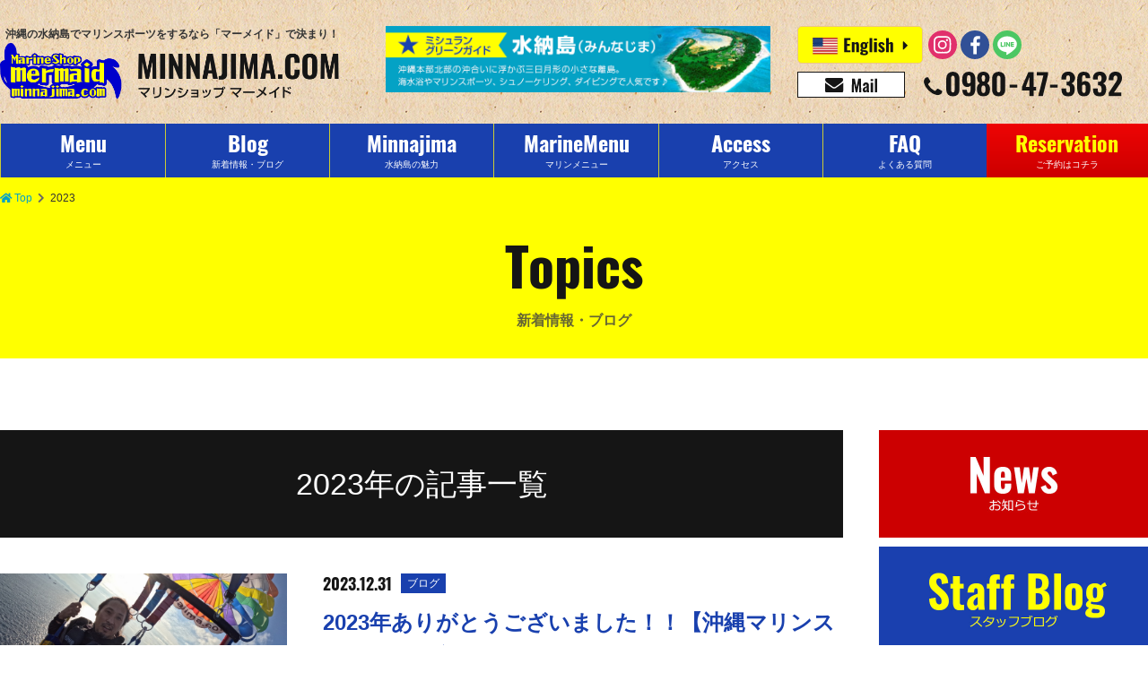

--- FILE ---
content_type: text/html; charset=UTF-8
request_url: https://www.minnajima.com/date/2023
body_size: 14551
content:
<!DOCTYPE html>
<html lang="ja">
<head>
<meta charset="UTF-8">
<meta http-equiv="X-UA-Compatible" content="IE=edge,chrome=1">
<meta name="viewport" content="width=device-width, initial-scale=1">


<title>2023年の記事一覧 | マリンショップ  マーメイド（沖縄・水納島・パラセ―リング・ホエールウォッチング）</title>
<meta name="description" content="2023年の記事一覧 マリンショップ  マーメイド（沖縄・水納島・パラセ―リング・ホエールウォッチング）">
<meta name="keywords" content="ダイビング,シュノーケリング,マリンスポーツ,沖縄,水納島,パラセーリング,バナナボート,マリンショップ,離島,旅行,2023年の記事">
<meta name="author" content="マリンショップ  マーメイド（沖縄・水納島・パラセ―リング・ホエールウォッチング）">
<meta name="copyright" content="マリンショップ  マーメイド（沖縄・水納島・パラセ―リング・ホエールウォッチング）">
<link rel="prefetch" href="https://cdnjs.cloudflare.com/ajax/libs/font-awesome/5.9.0/css/all.min.css">
<link rel="prefetch" href="https://connect.facebook.net/ja_JP/sdk.js#xfbml=1&amp;version=v5.0&amp;appId=602895119791949&amp;autoLogAppEvents=1">
<link rel="stylesheet" href="https://cdnjs.cloudflare.com/ajax/libs/font-awesome/5.9.0/css/all.min.css" media="all" integrity="sha256-UzFD2WYH2U1dQpKDjjZK72VtPeWP50NoJjd26rnAdUI=" crossorigin="anonymous">
<link rel="stylesheet" href="https://www.minnajima.com/wp/wp-content/themes/mermaid/src/css/common.css?mod=2020012802" media="all">
<link rel="stylesheet" href="https://www.minnajima.com/wp/wp-content/themes/mermaid/src/css/list.css" media="all">
<link rel="stylesheet" href="https://www.minnajima.com/wp/wp-content/themes/mermaid/src/css/sidebar.css?mod=20200114" media="all">
<meta property="og:title" content="2023年の記事一覧 | マリンショップ  マーメイド（沖縄・水納島・パラセ―リング・ホエールウォッチング）">
<meta property="og:url" content="https://www.minnajima.com/date/2023">
<meta property="og:description" content="2023年の記事一覧 マリンショップ  マーメイド（沖縄・水納島・パラセ―リング・ホエールウォッチング）">
<meta property="og:image" content="https://www.minnajima.com/wp/wp-content/themes/mermaid/src/img/common/ogp.png">
<meta property="og:type" content="article">
<meta property="og:site_name" content="マリンショップ  マーメイド（沖縄・水納島・パラセ―リング・ホエールウォッチング）">
<meta name="twitter:card" content="summary_large_image">
<link rel="icon" href="https://www.minnajima.com/favicon.ico">
<link rel="apple-touch-icon-precomposed" sizes="57x57" href="https://www.minnajima.com/wp/wp-content/themes/mermaid/res/img/favicons/apple-touch-icon-57x57.png">
<link rel="apple-touch-icon-precomposed" sizes="72x72" href="https://www.minnajima.com/wp/wp-content/themes/mermaid/res/img/favicons/apple-touch-icon-72x72.png">
<link rel="apple-touch-icon-precomposed" sizes="114x114" href="https://www.minnajima.com/wp/wp-content/themes/mermaid/res/img/favicons/apple-touch-icon-114x114.png">
<link rel="apple-touch-icon-precomposed" sizes="144x144" href="https://www.minnajima.com/wp/wp-content/themes/mermaid/res/img/favicons/apple-touch-icon-144x144.png">
<link rel="apple-touch-icon-precomposed" sizes="152x152" href="https://www.minnajima.com/wp/wp-content/themes/mermaid/res/img/favicons/apple-touch-icon-152x152.png">
<script>
  (function(i,s,o,g,r,a,m){i['GoogleAnalyticsObject']=r;i[r]=i[r]||function(){
  (i[r].q=i[r].q||[]).push(arguments)},i[r].l=1*new Date();a=s.createElement(o),
  m=s.getElementsByTagName(o)[0];a.async=1;a.src=g;m.parentNode.insertBefore(a,m)
  })(window,document,'script','//www.google-analytics.com/analytics.js','ga');

  ga('create', 'UA-72083023-1', 'auto');
  ga('send', 'pageview');
</script>
<script type="text/javascript">
var gaJsHost = (("https:" == document.location.protocol) ? "https://ssl." : "http://www.");
document.write(unescape("%3Cscript src='" + gaJsHost + "google-analytics.com/ga.js' type='text/javascript'%3E%3C/script%3E"));
</script>
<script type="text/javascript">
try {
var pageTracker = _gat._getTracker("UA-5406278-55");
pageTracker._trackPageview();
} catch(err) {}</script>
<!-- Google Tag Manager -->
<script>(function(w,d,s,l,i){w[l]=w[l]||[];w[l].push({'gtm.start':
new Date().getTime(),event:'gtm.js'});var f=d.getElementsByTagName(s)[0],
j=d.createElement(s),dl=l!='dataLayer'?'&l='+l:'';j.async=true;j.src=
'https://www.googletagmanager.com/gtm.js?id='+i+dl;f.parentNode.insertBefore(j,f);
})(window,document,'script','dataLayer','GTM-M6GNK4L');</script>
<!-- End Google Tag Manager -->
<!-- Google tag (gtag.js) -->
<script async src="https://www.googletagmanager.com/gtag/js?id=G-0CJFQ5Z813"></script>
<script>
  window.dataLayer = window.dataLayer || [];
  function gtag(){dataLayer.push(arguments);}
  gtag('js', new Date());

  gtag('config', 'G-0CJFQ5Z813');
</script>
</head>
</head>
<body class="is-prepare">
<!-- Google Tag Manager (noscript) -->
<noscript><iframe src="https://www.googletagmanager.com/ns.html?id=GTM-M6GNK4L" height="0" width="0" style="display:none;visibility:hidden"></iframe></noscript>
<!-- End Google Tag Manager (noscript) -->
	<div class="wrapper">
		<header class="header release-background">
			<div class="header__inner flex-middle">
				<h1 class="header__logo"><a class="header__link" href="https://www.minnajima.com"><span class="header__catchcopy">沖縄の水納島でマリンスポーツをするなら「マーメイド」で決まり！</span><span class="header__image"><img src="https://www.minnajima.com/wp/wp-content/uploads/2019/11/logo_mermaid.png" alt="マリンショップ  マーメイド（沖縄・水納島・パラセ―リング・ホエールウォッチング）ロゴ画像"></span></a></h1>
				<div class="header__content -mini">
					<ul class="flex-middle">
						<li class="reserve"><a href="https://www.minnajima.com/reservation"><img class="lazyload" src="https://www.minnajima.com/wp/wp-content/themes/mermaid/src/img/common/dummy.gif" data-src="https://www.minnajima.com/wp/wp-content/themes/mermaid/src/img/common/icon_reservation.svg" alt="予約"></a></li>
						<li class="menu">
							<button class="menu__button bg-blue" id="js_menu" data-target-element="js_nav"><span class="menu__button-line top"></span><span class="menu__button-line center"></span><span class="menu__button-line bottom"></span></button>
						</li>
					</ul>
				</div>
				<!-- /.header__content.-mini-->
				<div class="header__content -regular"><a class="header__banner" href="https://www.minnajima.com/#michelin"><img  class="lazyload" src="https://www.minnajima.com/wp/wp-content/themes/mermaid/src/img/common/dummy.gif" data-src="https://www.minnajima.com/wp/wp-content/themes/mermaid/src/img/common/bn/bns_gototravel.gif" alt="ミシュラングリーンガイド 水納島"></a>
					<div class="header__communication">
						<div class="header__langsns flex-middle">
							<ul class="header__lang flex-middle">
								<li><a href="https://www.minnajima.com/en/"><img class="lazyload" src="https://www.minnajima.com/wp/wp-content/themes/mermaid/src/img/common/dummy.gif" data-src="https://www.minnajima.com/wp/wp-content/themes/mermaid/src/img/common/icon_english.svg" alt="English"></a></li>
								<!--<li><a href="https://www.okinawaobaksa.com/lp/minnajima.php"><img class="lazyload" src="https://www.minnajima.com/wp/wp-content/themes/mermaid/src/img/common/dummy.gif" data-src="https://www.minnajima.com/wp/wp-content/themes/mermaid/src/img/common/icon_korea.svg" alt="한국"></a></li>-->
							</ul>
							<ul class="header__sns flex-middle">
								<li><a href="https://www.instagram.com/mermaid.minnajima/" target="_blank"><img class="lazyload" src="https://www.minnajima.com/wp/wp-content/themes/mermaid/src/img/common/dummy.gif" data-src="https://www.minnajima.com/wp/wp-content/themes/mermaid/src/img/common/icon_instagram.svg" alt="Instagram"></a></li>
								<li><a href="https://www.facebook.com/minnajimamermaid/" target="_blank"><img class="lazyload" src="https://www.minnajima.com/wp/wp-content/themes/mermaid/src/img/common/dummy.gif" data-src="https://www.minnajima.com/wp/wp-content/themes/mermaid/src/img/common/icon_facebook.svg" alt="Facebook"></a></li>
								<li><a href="https://lin.ee/l9nnCCL" target="_blank"><img class="lazyload" src="https://www.minnajima.com/wp/wp-content/themes/mermaid/src/img/common/dummy.gif" data-src="https://www.minnajima.com/wp/wp-content/themes/mermaid/src/img/common/icon_line.svg" alt="LINE"></a></li>								
							</ul>
						</div>
						<!-- /.header__langsns-->
						<div class="header__contact">
							<ul class="flex-middle">
								<li><a href="mailto:mermaid@minnajima.com"><img class="lazyload" src="https://www.minnajima.com/wp/wp-content/themes/mermaid/src/img/common/dummy.gif" data-src="https://www.minnajima.com/wp/wp-content/themes/mermaid/src/img/common/icon_mail.svg" alt="mermaid@minnajima.com"></a></li>
								<li><a href="tel:0980473632"><img class="lazyload" src="https://www.minnajima.com/wp/wp-content/themes/mermaid/src/img/common/dummy.gif" data-src="https://www.minnajima.com/wp/wp-content/themes/mermaid/src/img/common/icon_tel.svg?mod=20191216" alt="0980-47-3632"></a></li>
							</ul>
						</div>
						<!-- /.header__contact-->
					</div>
					<!-- /.header__communication-->
				</div>
				<!-- /.header__content.-redular-->
			</div>
		</header>
		<!-- /.header-->
		<div class="nav-mini release-background" id="js_nav">
			<div class="nav-mini__inner">
				<ul class="nav-mini__lang flex-top-between-wrap">
					<li><a href="https://www.minnajima.com/en/"><img class="lazyload" src="https://www.minnajima.com/wp/wp-content/themes/mermaid/src/img/common/dummy.gif" data-src="https://www.minnajima.com/wp/wp-content/themes/mermaid/src/img/common/icon_english.svg" alt="English"></a></li>
					<!--<li><a href="https://www.okinawaobaksa.com/lp/minnajima.php"><img class="lazyload" src="https://www.minnajima.com/wp/wp-content/themes/mermaid/src/img/common/dummy.gif" data-src="https://www.minnajima.com/wp/wp-content/themes/mermaid/src/img/common/icon_korea.svg" alt="한국"></a></li>-->
					<li><a href="https://www.minnajima.com/#michelin"><img class="lazyload" src="https://www.minnajima.com/wp/wp-content/themes/mermaid/src/img/common/dummy.gif" data-src="https://www.minnajima.com/wp/wp-content/themes/mermaid/src/img/common/bn/bns_gototravel.gif" alt="ミシュラングリーンガイド 水納島"></a></li>
				</ul>
				<ul class="nav-mini__list">
					<li><a href="https://www.minnajima.com/menu">メニュー（水納島・瀬底島）</a></li>
					<li><a href="https://www.minnajima.com/topics">新着情報・ブログ</a></li>
					<li><a href="https://www.minnajima.com/faq">よくある質問・お問い合わせ</a></li>
					<li><a href="https://www.minnajima.com/what-minnajima">水納島の魅力</a></li>
					<li><a href="https://www.minnajima.com/loghouse">水納島ログハウス</a></li>
					<li><a href="https://www.minnajima.com/access">アクセスマップ</a></li>
					<li><a href="https://www.minnajima.com/reservation">ご予約はコチラ</a></li>
					<li><a href="https://www.minnajima.com/contact">会社概要</a></li>
				</ul>
				<ul class="nav-mini__contact flex-top-center">
					<li><a href="/reservation"><i class="far fa-calendar-check"></i><span>各種ご予約</span></a></li>
					<li><a href="mailto:mermaid@minnajima.com"><i class="fa fa-envelope"></i><span>お問い合わせ</span></a></li>
				</ul>
				<div class="nav-mini__tel">
					<dl>
						<dt>お気軽にお問い合わせください。</dt>
						<dd><a href="tel:0980473632"><img class="lazyload" src="https://www.minnajima.com/wp/wp-content/themes/mermaid/src/img/common/dummy.gif" data-src="https://www.minnajima.com/wp/wp-content/themes/mermaid/src/img/common/icon_tel_white.svg" alt="0980-47-3632"></a></dd>
					</dl>
				</div>
				<ul class="nav-mini__sns flex-middle-center">
					<li><a href="https://www.instagram.com/mermaid.minnajima/" target="_blank"><img class="lazyload" src="https://www.minnajima.com/wp/wp-content/themes/mermaid/src/img/common/dummy.gif" data-src="https://www.minnajima.com/wp/wp-content/themes/mermaid/src/img/common/icon_instagram.svg" alt="Instagram"></a></li>
					<li><a href="https://www.facebook.com/minnajimamermaid/" target="_blank"><img class="lazyload" src="https://www.minnajima.com/wp/wp-content/themes/mermaid/src/img/common/dummy.gif" data-src="https://www.minnajima.com/wp/wp-content/themes/mermaid/src/img/common/icon_facebook.svg" alt="Facebook"></a></li>
					<li><a href="https://lin.ee/l9nnCCL" target="_blank"><img class="lazyload" src="https://www.minnajima.com/wp/wp-content/themes/mermaid/src/img/common/dummy.gif" data-src="https://www.minnajima.com/wp/wp-content/themes/mermaid/src/img/common/icon_line.svg" alt="LINE"></a></li>					
				</ul>
			</div>
		</div>
		<!-- /.nav-mini-->
		<div class="nav-regular release-background">
			<ul class="nav-regular__list flex-middle">
				<li><a href="https://www.minnajima.com/menu">
					<dl>
						<dt class="oswald-bold">Menu</dt>
						<dd>メニュー</dd>
					</dl>
				</a></li>
				<li><a href="https://www.minnajima.com/topics">
					<dl>
						<dt class="oswald-bold">Blog</dt>
						<dd>新着情報・ブログ</dd>
					</dl>
				</a></li>
				<li><a href="https://www.minnajima.com/what-minnajima">
					<dl>
						<dt class="oswald-bold">Minnajima</dt>
						<dd>水納島の魅力</dd>
					</dl>
				</a></li>
				<li><a href="https://www.minnajima.com/option">
					<dl>
						<dt class="oswald-bold">MarineMenu</dt>
						<dd>マリンメニュー</dd>
					</dl>
				</a></li>
				<li><a href="https://www.minnajima.com/access">
					<dl>
						<dt class="oswald-bold">Access</dt>
						<dd>アクセス</dd>
					</dl>
				</a></li>
				<li><a href="https://www.minnajima.com/faq">
					<dl>
						<dt class="oswald-bold">FAQ</dt>
						<dd>よくある質問</dd>
					</dl>
				</a></li>
				<li><a href="https://www.minnajima.com/reservation">
					<dl>
						<dt class="oswald-bold">Reservation</dt>
						<dd>ご予約はコチラ</dd>
					</dl>
				</a></li>
			</ul>
		</div>
		<!-- /.nav-regular-->
		<div class="main">
			<ul class="breadcrumb flex-middle-left">
				<li><a class="-custom-link" href="https://www.minnajima.com"><i class="fa fa-home"></i>Top</a></li>
				<li><span>2023</span></li>
			</ul>
			<h2 class="page-title release-background"><span class="page-title -en oswald-bold">Topics</span><span class="page-title -ja">新着情報・ブログ</span></h2>
			<div class="column02">
				<main class="column-main archive">
					<h3 class="archive__title">2023年の記事一覧</h3>
					<div class="archive__article -blog"><a class="flex-top-between-wrap" href="https://www.minnajima.com/188961">
						<div class="archive__article-image"><img src="https://www.minnajima.com/wp/wp-content/uploads/2023/12/81_large.jpg" alt="2023年ありがとうございました！！【沖縄マリンスポーツ専門店★水納島マーメイド】"></div>
						<div class="archive__article-text">
							<dl class="archive__article-info flex-middle">
								<dt class="oswald-bold">2023.12.31</dt>
								<dd>ブログ</dd>
							</dl>
							<h4 class="archive__article-title">2023年ありがとうございました！！【沖縄マリンスポーツ専門店★水納島マーメ&hellip;</h4>
							<p class="archive__article-excerpt">はいさーーーい&#x1f33a;&#x1f33a;本日もMERMAIDブログ、ご覧いただきありがとうございます！！本日はパラセーリングとシュノーケリング開催致しました～ご参加いただいた皆様ありがとうございましたゴリラ&hellip;</p>
						</div>
					</a></div>
					<div class="archive__article -blog"><a class="flex-top-between-wrap" href="https://www.minnajima.com/188959">
						<div class="archive__article-image"><img src="https://www.minnajima.com/wp/wp-content/uploads/2023/12/24_large.jpg" alt="シュノーケリング&#x1f31e;【沖縄マリンスポーツ専門店★水納島マーメイド】"></div>
						<div class="archive__article-text">
							<dl class="archive__article-info flex-middle">
								<dt class="oswald-bold">2023.12.30</dt>
								<dd>ブログ</dd>
							</dl>
							<h4 class="archive__article-title">シュノーケリング&#x1f31e;【沖縄マリンスポーツ専門店★水納島マーメイ&hellip;</h4>
							<p class="archive__article-excerpt">はいさーーーい(≧▽≦)本日もMERMAIDブログ、ご覧いただきありがとうございます！！朝から生憎の雨と強風の影響でパラセーリングが中止となってしまいました&#x1f63f;沢山のお客様にご予約いただいておりましたが&hellip;</p>
						</div>
					</a></div>
					<div class="archive__article -blog"><a class="flex-top-between-wrap" href="https://www.minnajima.com/188957">
						<div class="archive__article-image"><img src="https://www.minnajima.com/wp/wp-content/uploads/2023/12/414_large.jpg" alt="今年もあと2日ですね(*_*)【沖縄マリンスポーツ専門店★水納島マーメイド】"></div>
						<div class="archive__article-text">
							<dl class="archive__article-info flex-middle">
								<dt class="oswald-bold">2023.12.29</dt>
								<dd>ブログ</dd>
							</dl>
							<h4 class="archive__article-title">今年もあと2日ですね(*_*)【沖縄マリンスポーツ専門店★水納島マーメイド】</h4>
							<p class="archive__article-excerpt">はいさーーーい(^_-)-☆本日もMERMAIDブログ、ご覧いただきありがとうございます！！本日は北部パラセーリング、北部シュノーケリングを開催致しました！！ご参加いただいた皆様ありがとうございました～皆様楽しんでい&hellip;</p>
						</div>
					</a></div>
					<div class="archive__article -blog"><a class="flex-top-between-wrap" href="https://www.minnajima.com/188955">
						<div class="archive__article-image"><img src="https://www.minnajima.com/wp/wp-content/uploads/2023/12/10_large.jpg" alt="&#x2614;雨(>_<)&#x2614;【沖縄マリンスポーツ専門店★水納島マーメイド】"></div>
						<div class="archive__article-text">
							<dl class="archive__article-info flex-middle">
								<dt class="oswald-bold">2023.12.28</dt>
								<dd>ブログ</dd>
							</dl>
							<h4 class="archive__article-title">&#x2614;雨(>_&hellip;</h4>
							<p class="archive__article-excerpt">はいさーーーい(^_-)-☆本日もMERMAIDブログ、ご覧いただきありがとうございます！！今日は雨が降ったりやんだりで天気の優れない一日となりましたねそして本日のパラセーリングは海洋状況不良の為、中止となってしまい&hellip;</p>
						</div>
					</a></div>
					<div class="archive__article -blog"><a class="flex-top-between-wrap" href="https://www.minnajima.com/188953">
						<div class="archive__article-image"><img src="https://www.minnajima.com/wp/wp-content/uploads/2023/12/20_large.jpg" alt="冬休みですね&#x2744;【沖縄マリンスポーツ専門店★水納島マーメイド】"></div>
						<div class="archive__article-text">
							<dl class="archive__article-info flex-middle">
								<dt class="oswald-bold">2023.12.27</dt>
								<dd>ブログ</dd>
							</dl>
							<h4 class="archive__article-title">冬休みですね&#x2744;【沖縄マリンスポーツ専門店★水納島マーメイド】</h4>
							<p class="archive__article-excerpt">はいさーーーい(#^^#)MERMAIDブログ、ご覧いただきありがとうございます！！本日はパラセーリングを催行することができましたご参加いただいた皆様、ありがとうございました少し曇り空でしたが、時より太陽がでて寒さは&hellip;</p>
						</div>
					</a></div>
					<div class="archive__article -blog"><a class="flex-top-between-wrap" href="https://www.minnajima.com/188909">
						<div class="archive__article-image"><img src="https://www.minnajima.com/wp/wp-content/uploads/2023/12/80_large.jpg" alt="久々パラセーリング！！【沖縄マリンスポーツ専門店★水納島マーメイド】"></div>
						<div class="archive__article-text">
							<dl class="archive__article-info flex-middle">
								<dt class="oswald-bold">2023.12.26</dt>
								<dd>ブログ</dd>
							</dl>
							<h4 class="archive__article-title">久々パラセーリング！！【沖縄マリンスポーツ専門店★水納島マーメイド】</h4>
							<p class="archive__article-excerpt">はいさーーーい(^_-)-☆本日もMERMAIDブログ、ご覧いただきありがとうございます！！今年も残すところ5日となりましたが、皆様いかがお過ごしでしょうか？？本日の本部町はとても天気が良く気分がいい一日でした！パラ&hellip;</p>
						</div>
					</a></div>
					<div class="archive__article -blog"><a class="flex-top-between-wrap" href="https://www.minnajima.com/188907">
						<div class="archive__article-image"><img src="https://www.minnajima.com/wp/wp-content/uploads/2023/12/yuu.jpg" alt="MerryChristmas&#x1f384;【沖縄マリンスポーツ専門店★水納島マーメイド】"></div>
						<div class="archive__article-text">
							<dl class="archive__article-info flex-middle">
								<dt class="oswald-bold">2023.12.25</dt>
								<dd>ブログ</dd>
							</dl>
							<h4 class="archive__article-title">MerryChristmas&#x1f384;【沖縄マリンスポーツ専門店★水&hellip;</h4>
							<p class="archive__article-excerpt">はいさーーーい(*^。^*)MERMAIDブログ、ご覧いただきありがとうございます本日も強風の影響で波浪注意報がでており、アクティビティが中止となってしまいました&#x1f30a;&#x1f30a;12月はほんと寒波&hellip;</p>
						</div>
					</a></div>
					<div class="archive__article -blog"><a class="flex-top-between-wrap" href="https://www.minnajima.com/188905">
						<div class="archive__article-image"><img src="https://www.minnajima.com/wp/wp-content/uploads/2023/12/F-154785S47128P003-5.jpg" alt="沖縄にサンタ&#127877;やって来る？【沖縄マリンスポーツ専門店★水納島マーメイド】"></div>
						<div class="archive__article-text">
							<dl class="archive__article-info flex-middle">
								<dt class="oswald-bold">2023.12.24</dt>
								<dd>ブログ</dd>
							</dl>
							<h4 class="archive__article-title">沖縄にサンタ&#127877;やって来る？【沖縄マリンスポーツ専門店★水納島&hellip;</h4>
							<p class="archive__article-excerpt">はいさーーーい(^_-)-☆本日もMERMAIDブログ、ご覧いただきありがとうございます！！本日も沖縄県北部地域は北風バーバーで雨も降ったり止んだり肌寒い日が続いていますが、今日はクリスマスイヴ全国の子供たちにとって&hellip;</p>
						</div>
					</a></div>
					<div class="archive__article -blog"><a class="flex-top-between-wrap" href="https://www.minnajima.com/188903">
						<div class="archive__article-image"><img src="https://www.minnajima.com/wp/wp-content/uploads/2023/12/33_large.jpg" alt="さ、さみ～～！【沖縄マリンスポーツ専門店★水納島マーメイド】"></div>
						<div class="archive__article-text">
							<dl class="archive__article-info flex-middle">
								<dt class="oswald-bold">2023.12.23</dt>
								<dd>ブログ</dd>
							</dl>
							<h4 class="archive__article-title">さ、さみ～～！【沖縄マリンスポーツ専門店★水納島マーメイド】</h4>
							<p class="archive__article-excerpt">はいさーーーい(^_-)-☆本日もマーメイドブログご覧いただきありがとうございます今年も残すところあと8日皆さんいかがお過ごしですか？本日も本部町は雨が降ったり、風が吹いたりとっても寒かったです&#x1f976;明日&hellip;</p>
						</div>
					</a></div>
					<div class="archive__article -blog"><a class="flex-top-between-wrap" href="https://www.minnajima.com/188891">
						<div class="archive__article-image"><img src="https://www.minnajima.com/wp/wp-content/uploads/2023/12/30_large-1.jpg" alt="今年もあと10日&#x2728;【沖縄マリンスポーツ専門店★水納島マーメイド】"></div>
						<div class="archive__article-text">
							<dl class="archive__article-info flex-middle">
								<dt class="oswald-bold">2023.12.22</dt>
								<dd>ブログ</dd>
							</dl>
							<h4 class="archive__article-title">今年もあと10日&#x2728;【沖縄マリンスポーツ専門店★水納島マーメイド&hellip;</h4>
							<p class="archive__article-excerpt">はいさーーーい本日もMERMAIDブログ、ご覧いただきありがとうございます引き続きパラセーリングは強風の影響で中止となってしまいましたが、シュノーケリングは催行することが出来ました本日参加された方々は、初シュノーケリ&hellip;</p>
						</div>
					</a></div>
					<div class="archive__article -blog"><a class="flex-top-between-wrap" href="https://www.minnajima.com/188846">
						<div class="archive__article-image"><img src="https://www.minnajima.com/wp/wp-content/uploads/2023/12/34_large.jpg" alt="太陽&#x1f31e;ありがとう【沖縄マリンスポーツ専門店★水納島マーメイド】"></div>
						<div class="archive__article-text">
							<dl class="archive__article-info flex-middle">
								<dt class="oswald-bold">2023.12.21</dt>
								<dd>ブログ</dd>
							</dl>
							<h4 class="archive__article-title">太陽&#x1f31e;ありがとう【沖縄マリンスポーツ専門店★水納島マーメイド&hellip;</h4>
							<p class="archive__article-excerpt">はいさーーーい(*^。^*)本日もMERMAIDブログ、ご覧いただきありがとうございます！！全国的に大寒波ですね～沖縄も最高気温15℃の寒い一日となりました今夜は12℃まで下がる予報になってます(＠_＠;)パラセーリ&hellip;</p>
						</div>
					</a></div>
					<div class="archive__article -blog"><a class="flex-top-between-wrap" href="https://www.minnajima.com/188844">
						<div class="archive__article-image"><img src="https://www.minnajima.com/wp/wp-content/uploads/2023/12/29_large-1.jpg" alt="一気に冷え込みましたね&#x1f976;【沖縄マリンスポーツ専門店★水納島マーメイド】"></div>
						<div class="archive__article-text">
							<dl class="archive__article-info flex-middle">
								<dt class="oswald-bold">2023.12.20</dt>
								<dd>ブログ</dd>
							</dl>
							<h4 class="archive__article-title">一気に冷え込みましたね&#x1f976;【沖縄マリンスポーツ専門店★水納島マ&hellip;</h4>
							<p class="archive__article-excerpt">はいさーーーい(^_-)-☆MERMAIDブログ、ご覧いただきありがとうございます本日は北風と大雨の影響で一気に冷え込みましたね明日はもっと冷え込むみたいなので、しばらく滞在する方、これからお越しの皆さまは、防寒対策&hellip;</p>
						</div>
					</a></div>
					<div class="archive__article -blog"><a class="flex-top-between-wrap" href="https://www.minnajima.com/188842">
						<div class="archive__article-image"><img src="https://www.minnajima.com/wp/wp-content/uploads/2023/12/12_large.jpg" alt="気温差ヤバっ&#x2763;&#x2763;【沖縄マリンスポーツ専門店★水納島マーメイド】"></div>
						<div class="archive__article-text">
							<dl class="archive__article-info flex-middle">
								<dt class="oswald-bold">2023.12.19</dt>
								<dd>ブログ</dd>
							</dl>
							<h4 class="archive__article-title">気温差ヤバっ&#x2763;&#x2763;【沖縄マリンスポーツ専門店★水納&hellip;</h4>
							<p class="archive__article-excerpt">はいさーーーい(#^^#)本日もMERMAIDブログ、ご覧いただきありがとうございます！！昨日までは暖房だったのに今日は冷房がいるぐらい暑くなりましたね～シュノーケリングは催行できましたが、パラセーリングは風の影響で&hellip;</p>
						</div>
					</a></div>
					<div class="archive__article -blog"><a class="flex-top-between-wrap" href="https://www.minnajima.com/188840">
						<div class="archive__article-image"><img src="https://www.minnajima.com/wp/wp-content/uploads/2023/12/63_large.jpg" alt="水中は意外と…？&#x2600;︎【沖縄マリンスポーツ専門店★水納島マーメイド】"></div>
						<div class="archive__article-text">
							<dl class="archive__article-info flex-middle">
								<dt class="oswald-bold">2023.12.18</dt>
								<dd>ブログ</dd>
							</dl>
							<h4 class="archive__article-title">水中は意外と…？&#x2600;︎【沖縄マリンスポーツ専門店★水納島マーメイ&hellip;</h4>
							<p class="archive__article-excerpt">はいさーーーい\(ˆoˆ)/\(ˆoˆ)/&#x1f33a;マーメイドブログ見ていただきありがとうございます.昨日から沖縄も一気に寒くなってきた気がします((((；ﾟДﾟ)))))))お布団から出るのがしんどいです、&hellip;</p>
						</div>
					</a></div>
					<div class="archive__article -blog"><a class="flex-top-between-wrap" href="https://www.minnajima.com/188798">
						<div class="archive__article-image"><img src="https://www.minnajima.com/wp/wp-content/uploads/2023/12/29_large.jpg" alt="大荒れ&#x1f30a;&#x1f30a;&#x1f30a;【沖縄マリンスポーツ専門店★水納島マーメイド】"></div>
						<div class="archive__article-text">
							<dl class="archive__article-info flex-middle">
								<dt class="oswald-bold">2023.12.17</dt>
								<dd>ブログ</dd>
							</dl>
							<h4 class="archive__article-title">大荒れ&#x1f30a;&#x1f30a;&#x1f30a;【沖縄マリンスポ&hellip;</h4>
							<p class="archive__article-excerpt">はいさーーーい(^_-)-☆本日もMERMAIDブログ、ご覧いただきありがとうございます！！昨日に引き続き、強風の影響で海が大荒れ&#x1f30a;残念ながらアクティビティは中止となってしまいました&#x1f63f;&hellip;</p>
						</div>
					</a></div>
<ul class="pagination flex-middle-center">
<li><span class="-current">1</span></li>
<li><a class="-link" href="https://www.minnajima.com/date/2023/page/2">2</a></li>
<li><a class="-link" href="https://www.minnajima.com/date/2023/page/3">3</a></li>
<li><a class="-link" href="https://www.minnajima.com/date/2023/page/4">4</a></li>
<li class="-last"><a class="-link" href="https://www.minnajima.com/date/2023/page/24"><i class="fas fa-angle-double-right"></i></a></li>
</ul>
				</main>
				<!-- /.column-main -->
				<aside class="column-sub sidebar">
					<div class="sidebox">
						<div class="news"><a href="https://www.minnajima.com/category/news">
							<h5><img class="lazyload" src="https://www.minnajima.com/wp/wp-content/themes/mermaid/src/img/common/dummy.gif" data-src="https://www.minnajima.com/wp/wp-content/themes/mermaid/src/img/common/bn/bn_news.jpg" alt="NEWS"></h5>
						</a></div>
						<div class="blog"><a href="https://www.minnajima.com/category/blog">
							<h5><img class="lazyload" src="https://www.minnajima.com/wp/wp-content/themes/mermaid/src/img/common/dummy.gif" data-src="https://www.minnajima.com/wp/wp-content/themes/mermaid/src/img/common/bn/bn_blog.jpg" alt="Staff Blog"></h5>
						</a></div>
					</div>
					<div class="search sidebox">
						<form class="flex-top" action="https://www.minnajima.com/" method="GET">
							<input type="text" placeholder="キーワード検索" name="s" value="">
							<label><i class="fas fa-search"></i><input type="submit" value="送信"></label>
						</form>
					</div>
					<div class="latest sidebox">
						<h5 class="sidebar__title">新着記事</h5>
						<div class="latest__list">
							<div class="latest__block"><a href="https://www.minnajima.com/197678">
								<p class="oswald-bold">2026.01.24</p>
								<h6>昨日に続いていい天気&#x2600;【沖縄マリンスポーツ専門店★水納島マーメイド】</h6>
							</a></div>
							<div class="latest__block"><a href="https://www.minnajima.com/197676">
								<p class="oswald-bold">2026.01.23</p>
								<h6>久しぶりの海！！【沖縄マリンスポーツ専門店★水納島マーメイド】</h6>
							</a></div>
							<div class="latest__block"><a href="https://www.minnajima.com/197674">
								<p class="oswald-bold">2026.01.22</p>
								<h6>沖縄で今シーズン最低気温11℃記録&#x203c;【沖縄マリンスポーツ専門店★水納島&hellip;</h6>
							</a></div>
						</div>
					</div>
<div class="sidebox">
<div id="calendar-wrap" class="calendar_wrap">
<table id="wp-calendar">
<caption class="calendar_caption">
<a href="https://www.minnajima.com/date/2025/12" class="calendar_prev"><i class="fas fa-angle-left"></i>前月</a>
<span>2026年1月</span>
</caption>
<thead>
<tr>
		<th scope="col" title="月曜日">月</th>
		<th scope="col" title="火曜日">火</th>
		<th scope="col" title="水曜日">水</th>
		<th scope="col" title="木曜日">木</th>
		<th scope="col" title="金曜日">金</th>
		<th scope="col" title="土曜日">土</th>
		<th scope="col" title="日曜日">日</th>
</tr>
</thead>
<tfoot>
<tr>
		<td colspan="3" id="next" class="pad">&nbsp;</td></tr></tfoot><tbody><tr>
		<td colspan="3" class="pad">&nbsp;</td><td><a href="https://www.minnajima.com/date/2026/01/01" aria-label="2026年1月1日 に投稿を公開">1</a></td><td><a href="https://www.minnajima.com/date/2026/01/02" aria-label="2026年1月2日 に投稿を公開">2</a></td><td><a href="https://www.minnajima.com/date/2026/01/03" aria-label="2026年1月3日 に投稿を公開">3</a></td><td><a href="https://www.minnajima.com/date/2026/01/04" aria-label="2026年1月4日 に投稿を公開">4</a></td>
	</tr>
	<tr>
		<td><a href="https://www.minnajima.com/date/2026/01/05" aria-label="2026年1月5日 に投稿を公開">5</a></td><td><a href="https://www.minnajima.com/date/2026/01/06" aria-label="2026年1月6日 に投稿を公開">6</a></td><td><a href="https://www.minnajima.com/date/2026/01/07" aria-label="2026年1月7日 に投稿を公開">7</a></td><td><a href="https://www.minnajima.com/date/2026/01/08" aria-label="2026年1月8日 に投稿を公開">8</a></td><td><a href="https://www.minnajima.com/date/2026/01/09" aria-label="2026年1月9日 に投稿を公開">9</a></td><td><a href="https://www.minnajima.com/date/2026/01/10" aria-label="2026年1月10日 に投稿を公開">10</a></td><td><a href="https://www.minnajima.com/date/2026/01/11" aria-label="2026年1月11日 に投稿を公開">11</a></td>
	</tr>
	<tr>
		<td><a href="https://www.minnajima.com/date/2026/01/12" aria-label="2026年1月12日 に投稿を公開">12</a></td><td><a href="https://www.minnajima.com/date/2026/01/13" aria-label="2026年1月13日 に投稿を公開">13</a></td><td><a href="https://www.minnajima.com/date/2026/01/14" aria-label="2026年1月14日 に投稿を公開">14</a></td><td><a href="https://www.minnajima.com/date/2026/01/15" aria-label="2026年1月15日 に投稿を公開">15</a></td><td><a href="https://www.minnajima.com/date/2026/01/16" aria-label="2026年1月16日 に投稿を公開">16</a></td><td><a href="https://www.minnajima.com/date/2026/01/17" aria-label="2026年1月17日 に投稿を公開">17</a></td><td><a href="https://www.minnajima.com/date/2026/01/18" aria-label="2026年1月18日 に投稿を公開">18</a></td>
	</tr>
	<tr>
		<td><a href="https://www.minnajima.com/date/2026/01/19" aria-label="2026年1月19日 に投稿を公開">19</a></td><td><a href="https://www.minnajima.com/date/2026/01/20" aria-label="2026年1月20日 に投稿を公開">20</a></td><td><a href="https://www.minnajima.com/date/2026/01/21" aria-label="2026年1月21日 に投稿を公開">21</a></td><td><a href="https://www.minnajima.com/date/2026/01/22" aria-label="2026年1月22日 に投稿を公開">22</a></td><td><a href="https://www.minnajima.com/date/2026/01/23" aria-label="2026年1月23日 に投稿を公開">23</a></td><td id="today"><a href="https://www.minnajima.com/date/2026/01/24" aria-label="2026年1月24日 に投稿を公開">24</a></td><td>25</td>
	</tr>
	<tr>
		<td>26</td><td>27</td><td>28</td><td>29</td><td>30</td><td>31</td>
		<td class="pad" colspan="1">&nbsp;</td>
	</tr>
	</tbody>
	</table>
</div>
</div><!-- /.sidebox -->
					<div class="shop sidebox">
						<h5 class="sidebar__title">ショップ紹介</h5>
						<div class="shop__lead">
							<p>沖縄のホエールウォッチング＆</p>
							<p>水納島マリンスポーツなら、</p>
							<p>海遊び専門店マーメイド！</p>
						</div>
						<div class="shop__image"><img class="lazyload" src="https://www.minnajima.com/wp/wp-content/themes/mermaid/src/img/common/dummy.gif" data-src="https://www.minnajima.com/wp/wp-content/themes/mermaid/src/img/topics/img_profile.jpg" alt="マリンショップメーメイドプロフィール画像"></div>
						<div class="shop__appeal">
							<p>「海の未体験ゾーン」へ皆様をご案内！</p>
							<p>マーメイドは海遊びするあなたのバディです。</p>
							<p>皆様のお越しを心よりお待ちしております。</p>
						</div>
						<div class="shop__service">
							<p><span>沖縄の離島・水納島のマリンスポーツ／</span><span>ダイビング／</span><span>シュノーケル／</span><span>パラセール／</span><span>ファンダイビング／</span><span>海水浴／</span><span>ファンダイビング／</span><span>ホエールウォッチング</span></p>
						</div>
					</div>
					<div class="sidebox accordion">
						<h5 class="sidebar__title">カテゴリー</h5>
						<ul class="js_side_accordion accordion">
						<li><a class="-link" href="https://www.minnajima.com/category/%e3%82%b6%e3%83%88%e3%82%a6%e3%82%af%e3%82%b8%e3%83%a9">ザトウクジラ</a></li>
						<li><a class="-link" href="https://www.minnajima.com/category/%e6%b0%b4%e7%b4%8d%e5%b3%b6">水納島</a></li>
						<li><a class="-link" href="https://www.minnajima.com/category/%e6%b0%b4%e7%b4%8d%e5%b3%b6%e3%83%84%e3%82%a2%e3%83%bc">水納島ツアー</a></li>
						<li><a class="-link" href="https://www.minnajima.com/category/%e3%82%af%e3%82%b8%e3%83%a9">クジラ</a></li>
						<li><a class="-link" href="https://www.minnajima.com/category/blog">スタッフブログ</a></li>
						<li class="accordion__parent"><span class="-mark">[+]</span><a class="-link" href="https://www.minnajima.com/category/news">お知らせトピックス</a>
							<ul class="accordion__child">
							<li><a href="https://www.minnajima.com/category/news/%e3%81%8a%e5%ae%a2%e6%a7%98%e3%81%ae%e5%a3%b0">お客様の声</a></li>
							<li><a href="https://www.minnajima.com/category/news/%e6%b1%82%e4%ba%ba%e6%83%85%e5%a0%b1">求人情報</a></li>
							<li><a href="https://www.minnajima.com/category/news/%ed%95%9c%ea%b5%ad%ec%96%b4">한국어</a></li>
							</ul><!-- /.accordion__child -->
						</li>
						<li class="accordion__parent"><span class="-mark">[+]</span><a class="-link" href="https://www.minnajima.com/category/%e3%83%a1%e3%83%8b%e3%83%a5%e3%83%bc%e3%83%bb%e3%83%97%e3%83%a9%e3%83%b3">メニュー・プラン</a>
							<ul class="accordion__child">
							<li><a href="https://www.minnajima.com/category/%e3%83%a1%e3%83%8b%e3%83%a5%e3%83%bc%e3%83%bb%e3%83%97%e3%83%a9%e3%83%b3/minnajima">水納島ツアー</a></li>
							<li><a href="https://www.minnajima.com/category/%e3%83%a1%e3%83%8b%e3%83%a5%e3%83%bc%e3%83%bb%e3%83%97%e3%83%a9%e3%83%b3/%e3%83%9b%e3%82%a8%e3%83%bc%e3%83%ab%e3%82%a6%e3%82%a9%e3%83%83%e3%83%81%e3%83%b3%e3%82%b0">ホエールウォッチング</a></li>
							<li><a href="https://www.minnajima.com/category/%e3%83%a1%e3%83%8b%e3%83%a5%e3%83%bc%e3%83%bb%e3%83%97%e3%83%a9%e3%83%b3/%e3%83%91%e3%83%a9%e3%82%bb%e3%83%bc%e3%83%aa%e3%83%b3%e3%82%b0">パラセーリング</a></li>
							<li><a href="https://www.minnajima.com/category/%e3%83%a1%e3%83%8b%e3%83%a5%e3%83%bc%e3%83%bb%e3%83%97%e3%83%a9%e3%83%b3/%e4%bd%93%e9%a8%93%e3%83%80%e3%82%a4%e3%83%93%e3%83%b3%e3%82%b0">体験ダイビング</a></li>
							<li><a href="https://www.minnajima.com/category/%e3%83%a1%e3%83%8b%e3%83%a5%e3%83%bc%e3%83%bb%e3%83%97%e3%83%a9%e3%83%b3/%e3%82%b7%e3%83%a5%e3%83%8e%e3%83%bc%e3%82%b1%e3%83%aa%e3%83%b3%e3%82%b0">シュノーケリング</a></li>
							<li><a href="https://www.minnajima.com/category/%e3%83%a1%e3%83%8b%e3%83%a5%e3%83%bc%e3%83%bb%e3%83%97%e3%83%a9%e3%83%b3/marinesports">マリンスポーツ</a></li>
							<li><a href="https://www.minnajima.com/category/%e3%83%a1%e3%83%8b%e3%83%a5%e3%83%bc%e3%83%bb%e3%83%97%e3%83%a9%e3%83%b3/sup">sup</a></li>
							<li><a href="https://www.minnajima.com/category/%e3%83%a1%e3%83%8b%e3%83%a5%e3%83%bc%e3%83%bb%e3%83%97%e3%83%a9%e3%83%b3/%e3%82%b0%e3%83%a9%e3%82%b9%e3%83%9c%e3%83%bc%e3%83%88">グラスボート</a></li>
							<li><a href="https://www.minnajima.com/category/%e3%83%a1%e3%83%8b%e3%83%a5%e3%83%bc%e3%83%bb%e3%83%97%e3%83%a9%e3%83%b3/%e3%82%b9%e3%82%ad%e3%83%b3%e3%83%80%e3%82%a4%e3%83%93%e3%83%b3%e3%82%b0">スキンダイビング</a></li>
							<li><a href="https://www.minnajima.com/category/%e3%83%a1%e3%83%8b%e3%83%a5%e3%83%bc%e3%83%bb%e3%83%97%e3%83%a9%e3%83%b3/%e3%83%95%e3%82%a1%e3%83%b3%e3%83%80%e3%82%a4%e3%83%93%e3%83%b3%e3%82%b0">ファンダイビング</a></li>
							<li><a href="https://www.minnajima.com/category/%e3%83%a1%e3%83%8b%e3%83%a5%e3%83%bc%e3%83%bb%e3%83%97%e3%83%a9%e3%83%b3/divinglicense">ダイビングライセンス</a></li>
							<li><a href="https://www.minnajima.com/category/%e3%83%a1%e3%83%8b%e3%83%a5%e3%83%bc%e3%83%bb%e3%83%97%e3%83%a9%e3%83%b3/%e7%b4%a0%e6%bd%9c%e3%82%8a">素潜り</a></li>
							<li><a href="https://www.minnajima.com/category/%e3%83%a1%e3%83%8b%e3%83%a5%e3%83%bc%e3%83%bb%e3%83%97%e3%83%a9%e3%83%b3/%e6%9c%ac%e5%b3%b6%e5%8c%97%e9%83%a8%e3%83%97%e3%83%a9%e3%83%b3">本島北部プラン</a></li>
							<li><a href="https://www.minnajima.com/category/%e3%83%a1%e3%83%8b%e3%83%a5%e3%83%bc%e3%83%bb%e3%83%97%e3%83%a9%e3%83%b3/%e7%80%ac%e5%ba%95%e8%bf%91%e6%b5%b7">瀬底近海</a></li>
							<li><a href="https://www.minnajima.com/category/%e3%83%a1%e3%83%8b%e3%83%a5%e3%83%bc%e3%83%bb%e3%83%97%e3%83%a9%e3%83%b3/%e3%82%b4%e3%83%aa%e3%83%a9%e3%83%81%e3%83%a7%e3%83%83%e3%83%97">ゴリラチョップ</a></li>
							<li><a href="https://www.minnajima.com/category/%e3%83%a1%e3%83%8b%e3%83%a5%e3%83%bc%e3%83%bb%e3%83%97%e3%83%a9%e3%83%b3/aonodoukutu">青の洞窟</a></li>
							</ul><!-- /.accordion__child -->
						</li>
						<li class="accordion__parent"><span class="-mark">[+]</span><a class="-link" href="https://www.minnajima.com/category/schoool">学校</a>
							<ul class="accordion__child">
							<li><a href="https://www.minnajima.com/category/schoool/schooltrip">修学旅行</a></li>
							<li><a href="https://www.minnajima.com/category/schoool/marinelearning">マリン体験学習</a></li>
							</ul><!-- /.accordion__child -->
						</li>
						</ul><!-- /.accordion -->
					</div>
<div class="tag sidebox">
<h5 class="sidebar__title">タグ</h5>
<div>
<a href="https://www.minnajima.com/tag/%e3%83%9e%e3%83%aa%e3%83%b3%e3%82%a2%e3%82%af%e3%83%86%e3%82%a3%e3%83%93%e3%83%86%e3%82%a3%e3%83%bc"><span>マリンアクティビティー</span></a>
<a href="https://www.minnajima.com/tag/%e6%b0%b4%e7%b4%8d%e5%b3%b6"><span>水納島</span></a>
<a href="https://www.minnajima.com/tag/%e3%83%8f%e3%83%9e%e3%82%af%e3%83%9e%e3%83%8e%e3%83%9f"><span>ハマクマノミ</span></a>
<a href="https://www.minnajima.com/tag/%e3%83%91%e3%83%a9%e3%82%bb%e3%83%bc%e3%83%aa%e3%83%b3%e3%82%b0"><span>パラセーリング</span></a>
<a href="https://www.minnajima.com/tag/%e3%82%b7%e3%83%a5%e3%83%8e%e3%83%bc%e3%82%b1%e3%83%aa%e3%83%b3%e3%82%b0"><span>シュノーケリング</span></a>
<a href="https://www.minnajima.com/tag/%e3%83%80%e3%82%a4%e3%83%93%e3%83%b3%e3%82%b0"><span>ダイビング</span></a>
<a href="https://www.minnajima.com/tag/%e3%83%9b%e3%82%a8%e3%83%bc%e3%83%ab%e3%82%a6%e3%82%a9%e3%83%83%e3%83%81%e3%83%b3%e3%82%b0"><span>ホエールウォッチング</span></a>
<a href="https://www.minnajima.com/tag/%e4%bd%93%e9%a8%93%e3%83%80%e3%82%a4%e3%83%93%e3%83%b3%e3%82%b0"><span>体験ダイビング</span></a>
<a href="https://www.minnajima.com/tag/%e3%83%9e%e3%83%aa%e3%83%b3%e3%82%b9%e3%83%9d%e3%83%bc%e3%83%84"><span>マリンスポーツ</span></a>
<a href="https://www.minnajima.com/tag/%e6%b0%b4%e7%b4%8d%e5%b3%b6%e3%83%93%e3%83%bc%e3%83%81"><span>水納島ビーチ</span></a>
<a href="https://www.minnajima.com/tag/%e3%82%b7%e3%83%a5%e3%83%8e%e3%83%bc%e3%82%b1%e3%83%ab"><span>シュノーケル</span></a>
<a href="https://www.minnajima.com/tag/%e3%82%b4%e3%83%aa%e3%83%a9%e3%83%81%e3%83%a7%e3%83%83%e3%83%97"><span>ゴリラチョップ</span></a>
<a href="https://www.minnajima.com/tag/%e3%83%8a%e3%83%9e%e3%82%b3"><span>ナマコ</span></a>
<a href="https://www.minnajima.com/tag/%e3%82%af%e3%83%9e%e3%83%8e%e3%83%9f"><span>クマノミ</span></a>
<a href="https://www.minnajima.com/tag/%e7%8f%8a%e7%91%9a%e7%a4%81"><span>珊瑚礁</span></a>
<a href="https://www.minnajima.com/tag/%e3%83%9e%e3%83%aa%e3%83%b3%e3%82%b9%e3%82%bf%e3%83%83%e3%83%95"><span>マリンスタッフ</span></a>
<a href="https://www.minnajima.com/tag/%e6%b2%96%e7%b8%84"><span>沖縄</span></a>
<a href="https://www.minnajima.com/tag/%e6%b0%b4%e7%b4%8d%e5%b3%b6%e3%83%91%e3%83%a9%e3%82%bb%e3%83%bc%e3%83%aa%e3%83%b3%e3%82%b0"><span>水納島パラセーリング</span></a>
<a href="https://www.minnajima.com/tag/%e7%a9%ba%e4%b8%ad%e6%95%a3%e6%ad%a9"><span>空中散歩</span></a>
<a href="https://www.minnajima.com/tag/%e9%9b%a2%e5%b3%b6"><span>離島</span></a>
<a href="https://www.minnajima.com/tag/%e3%83%95%e3%82%a1%e3%83%b3%e3%83%80%e3%82%a4%e3%83%93%e3%83%b3%e3%82%b0"><span>ファンダイビング</span></a>
<a href="https://www.minnajima.com/tag/%e3%82%a6%e3%83%9f%e3%82%ac%e3%83%a1"><span>ウミガメ</span></a>
<a href="https://www.minnajima.com/tag/%e3%83%80%e3%82%a4%e3%83%93%e3%83%b3%e3%82%b0%e3%80%80%e3%83%a9%e3%82%a4%e3%82%bb%e3%83%b3%e3%82%b9"><span>ダイビング　ライセンス</span></a>
<a href="https://www.minnajima.com/tag/%ef%bd%86%ef%bd%95%ef%bd%8e%e3%83%80%e3%82%a4%e3%83%93%e3%83%b3%e3%82%b0"><span>ＦＵＮダイビング</span></a>
<a href="https://www.minnajima.com/tag/%e9%81%8a%e3%81%b3"><span>遊び</span></a>
<a href="https://www.minnajima.com/tag/%e3%82%b8%e3%82%a7%e3%83%83%e3%83%88%e3%82%b9%e3%82%ad%e3%83%bc"><span>ジェットスキー</span></a>
<a href="https://www.minnajima.com/tag/%e3%83%9c%e3%83%bc%e3%83%88%e3%82%b7%e3%83%a5%e3%83%8e%e3%83%bc%e3%82%b1%e3%83%aa%e3%83%b3%e3%82%b0"><span>ボートシュノーケリング</span></a>
<a href="https://www.minnajima.com/tag/%e3%83%9e%e3%83%bc%e3%83%96%e3%83%ab"><span>マーブル</span></a>
<a href="https://www.minnajima.com/tag/%e4%bf%ae%e5%ad%a6%e6%97%85%e8%a1%8c"><span>修学旅行</span></a>
<a href="https://www.minnajima.com/tag/%e3%83%92%e3%83%88%e3%83%87"><span>ヒトデ</span></a>
<a href="https://www.minnajima.com/tag/%e4%b8%80%e4%ba%ba%e6%97%85"><span>一人旅</span></a>
<a href="https://www.minnajima.com/tag/%e7%80%ac%e5%ba%95%e5%b3%b6%e3%83%97%e3%83%a9%e3%83%b3"><span>瀬底島プラン</span></a>
<a href="https://www.minnajima.com/tag/%e9%9b%bb%e8%a9%b1%e7%95%aa%e5%8f%b7"><span>電話番号</span></a>
<a href="https://www.minnajima.com/tag/%e7%a9%ba%e6%92%ae"><span>空撮</span></a>
<a href="https://www.minnajima.com/tag/%e3%82%af%e3%82%b8%e3%83%a9%e3%80%80%e9%81%ad%e9%81%87"><span>クジラ　遭遇</span></a>
<a href="https://www.minnajima.com/tag/%e3%83%a2%e3%83%b3%e3%82%b9%e3%82%bf%e3%83%bc"><span>モンスター</span></a>
<a href="https://www.minnajima.com/tag/%e7%b5%b6%e6%99%af"><span>絶景</span></a>
<a href="https://www.minnajima.com/tag/%e6%9c%ac%e9%83%a8%e6%b8%af"><span>本部港</span></a>
<a href="https://www.minnajima.com/tag/%e7%be%8e%e3%82%89%e6%b5%b7%e3%83%81%e3%82%b1%e3%83%83%e3%83%88%e4%bb%98%e3%81%8d"><span>美ら海チケット付き</span></a>
<a href="https://www.minnajima.com/tag/%e6%9c%ac%e5%b3%b6%e5%8c%97%e9%83%a8%e3%83%97%e3%83%a9%e3%83%b3"><span>本島北部プラン</span></a>
<a href="https://www.minnajima.com/tag/%e6%b0%b4%e7%b4%8d%e5%b3%b6%e3%80%80%e3%83%9e%e3%83%bc%e3%83%a1%e3%82%a4%e3%83%89"><span>水納島　マーメイド</span></a>
<a href="https://www.minnajima.com/tag/%e3%83%9e%e3%83%bc%e3%83%a1%e3%82%a4%e3%83%89%e3%83%84%e3%82%a2%e3%83%bc"><span>マーメイドツアー</span></a>
<a href="https://www.minnajima.com/tag/%e3%83%9e%e3%83%bc%e3%83%a1%e3%82%a4%e3%83%89"><span>マーメイド</span></a>
<a href="https://www.minnajima.com/tag/%e5%8c%97%e9%83%a8%e3%82%b7%e3%83%a5%e3%83%8e%e3%83%bc%e3%82%b1%e3%83%aa%e3%83%b3%e3%82%b0"><span>北部シュノーケリング</span></a>
<a href="https://www.minnajima.com/tag/%e5%86%ac%e3%81%ae%e6%b2%96%e7%b8%84"><span>冬の沖縄</span></a>
<a href="https://www.minnajima.com/tag/%e3%82%b4%e3%83%aa%e3%83%a9%e3%83%81%e3%83%a7%e3%83%83%e3%83%97%e3%80%80%e4%bd%93%e9%a8%93%e3%83%80%e3%82%a4%e3%83%93%e3%83%b3%e3%82%b0"><span>ゴリラチョップ　体験ダイビング</span></a>
<a href="https://www.minnajima.com/tag/%e5%8f%b0%e9%a2%a8"><span>台風</span></a>
<a href="https://www.minnajima.com/tag/%e3%83%9e%e3%83%aa%e3%83%b3%e4%bd%93%e9%a8%93%e5%ad%a6%e7%bf%92"><span>マリン体験学習</span></a>
<a href="https://www.minnajima.com/tag/%e3%82%b9%e3%82%ad%e3%83%a5%e3%83%bc%e3%83%90%e3%83%80%e3%82%a4%e3%83%93%e3%83%b3%e3%82%b0"><span>スキューバダイビング</span></a>
<a href="https://www.minnajima.com/tag/%e7%be%8e%e3%82%89%e6%b5%b7%e6%b0%b4%e6%97%8f%e9%a4%a8"><span>美ら海水族館</span></a>
<a href="https://www.minnajima.com/tag/%e6%9c%ac%e5%b3%b6%e5%8c%97%e9%83%a8%e7%80%ac%e5%ba%95%e5%b3%b6%e6%b2%96%e3%83%91%e3%83%a9%e3%82%bb%e3%83%bc%e3%83%aa%e3%83%b3%e3%82%b0"><span>本島北部瀬底島沖パラセーリング</span></a>
<a href="https://www.minnajima.com/tag/%e3%83%80%e3%82%a4%e3%83%93%e3%83%b3%e3%82%b0%e3%83%a9%e3%82%a4%e3%82%bb%e3%83%b3%e3%82%b9"><span>ダイビングライセンス</span></a>
<a href="https://www.minnajima.com/tag/%e3%83%a9%e3%82%a4%e3%82%bb%e3%83%b3%e3%82%b9"><span>ライセンス</span></a>
<a href="https://www.minnajima.com/tag/%e3%83%80%e3%82%a6%e3%83%b3%e3%83%90%e3%83%bc%e3%82%b9%e3%83%88"><span>ダウンバースト</span></a>
<a href="https://www.minnajima.com/tag/%e3%82%b9%e3%82%b3%e3%83%bc%e3%83%ab"><span>スコール</span></a>
<a href="https://www.minnajima.com/tag/staff%e5%8b%9f%e9%9b%86"><span>STAFF募集</span></a>
<a href="https://www.minnajima.com/tag/%e6%b0%b4%e7%b4%8d%e5%b3%b6%e3%83%84%e3%82%a2%e3%83%bc"><span>水納島ツアー</span></a>
<a href="https://www.minnajima.com/tag/%e6%b2%96%e7%b8%84%e3%83%80%e3%82%a4%e3%83%93%e3%83%b3%e3%82%b0"><span>沖縄ダイビング</span></a>
<a href="https://www.minnajima.com/tag/%e3%83%80%e3%82%a4%e3%83%93%e3%83%b3%e3%82%b0%e3%83%a9%e3%82%a4%e3%82%bb%e3%83%b3%e3%82%b9%e3%82%b3%e3%83%bc%e3%82%b9"><span>ダイビングライセンスコース</span></a>
<a href="https://www.minnajima.com/tag/%e7%80%ac%e5%ba%95%e5%b3%b6"><span>瀬底島</span></a>
<a href="https://www.minnajima.com/tag/%e3%83%9c%e3%83%bc%e3%83%88%e3%82%b7%e3%83%a5%e3%83%8e%e3%83%bc%e3%82%b1%e3%83%ab"><span>ボートシュノーケル</span></a>
<a href="https://www.minnajima.com/tag/%e3%82%b6%e3%83%88%e3%82%a6%e3%82%af%e3%82%b8%e3%83%a9"><span>ザトウクジラ</span></a>
<a href="https://www.minnajima.com/tag/%e3%82%b4%e3%83%aa%e3%83%81%e3%83%a7"><span>ゴリチョ</span></a>
<a href="https://www.minnajima.com/tag/%e6%9c%ac%e5%b3%b6%e5%8c%97%e9%83%a8"><span>本島北部</span></a>
<a href="https://www.minnajima.com/tag/%e3%82%a6%e3%82%a7%e3%82%a4%e3%82%af%e3%83%9c%e3%83%bc%e3%83%89"><span>ウェイクボード</span></a>
<a href="https://www.minnajima.com/tag/%e6%b0%b4%e7%b4%8d%e5%b3%b6%e3%83%9e%e3%83%bc%e3%83%a1%e3%82%a4%e3%83%89"><span>水納島マーメイド</span></a>
<a href="https://www.minnajima.com/tag/%e6%9c%ac%e9%83%a8%e7%94%ba"><span>本部町</span></a>
<a href="https://www.minnajima.com/tag/%e6%b5%b7"><span>海</span></a>
<a href="https://www.minnajima.com/tag/%e6%b5%b7%e6%b0%b4%e6%b5%b4"><span>海水浴</span></a>
<a href="https://www.minnajima.com/tag/%e3%82%a2%e3%82%af%e3%83%86%e3%82%a3%e3%83%93%e3%83%86%e3%82%a3"><span>アクティビティ</span></a>
<a href="https://www.minnajima.com/tag/%e3%83%93%e3%83%bc%e3%83%81"><span>ビーチ</span></a>
<a href="https://www.minnajima.com/tag/%e4%bc%8a%e6%b1%9f%e5%b3%b6"><span>伊江島</span></a>
<a href="https://www.minnajima.com/tag/%e3%83%8b%e3%83%a2"><span>ニモ</span></a>
<a href="https://www.minnajima.com/tag/%e5%a4%8f%e4%bc%91%e3%81%bf"><span>夏休み</span></a>
<a href="https://www.minnajima.com/tag/%e3%83%90%e3%83%96%e3%83%ab%e3%83%aa%e3%83%b3%e3%82%b0"><span>バブルリング</span></a>
<a href="https://www.minnajima.com/tag/%e3%83%90%e3%83%8a%e3%83%8a%e3%83%9c%e3%83%bc%e3%83%89"><span>バナナボード</span></a>
<a href="https://www.minnajima.com/tag/%e3%82%a8%e3%83%a1%e3%83%a9%e3%83%ab%e3%83%89%e3%82%b0%e3%83%aa%e3%83%bc%e3%83%b3"><span>エメラルドグリーン</span></a>
<a href="https://www.minnajima.com/tag/%e6%99%b4%e3%82%8c"><span>晴れ</span></a>
<a href="https://www.minnajima.com/tag/%e5%8c%97%e9%83%a8%e4%bd%93%e9%a8%93%e3%83%80%e3%82%a4%e3%83%93%e3%83%b3%e3%82%b0"><span>北部体験ダイビング</span></a>
<a href="https://www.minnajima.com/tag/%e5%8f%b0%e9%a2%a8%e6%83%85%e5%a0%b1"><span>台風情報</span></a>
<a href="https://www.minnajima.com/tag/%e3%83%9e%e3%83%aa%e3%83%b3%e3%82%b7%e3%83%a7%e3%83%83%e3%83%97"><span>マリンショップ</span></a>
<a href="https://www.minnajima.com/tag/%e6%9c%ac%e5%b3%b6%e5%8c%97%e9%83%a8%e7%99%ba%e3%83%9b%e3%82%a8%e3%83%bc%e3%83%ab%e3%82%a6%e3%82%a9%e3%83%83%e3%83%81%e3%83%b3%e3%82%b0"><span>本島北部発ホエールウォッチング</span></a>
<a href="https://www.minnajima.com/tag/%e3%81%a8%e3%81%a1%e3%81%8e%e3%83%86%e3%83%ac%e3%83%93"><span>とちぎテレビ</span></a>
<a href="https://www.minnajima.com/tag/%e3%82%ab%e3%83%9f%e3%83%8a%e3%83%aa%e3%81%ae%e3%83%81%e3%83%a3%e3%83%aa%e6%97%85"><span>カミナリのチャリ旅</span></a>
<a href="https://www.minnajima.com/tag/%e6%b0%b4%e7%b4%8d%e5%b3%b6%e4%bd%93%e9%a8%93%e3%83%80%e3%82%a4%e3%83%93%e3%83%b3%e3%82%b0"><span>水納島体験ダイビング</span></a>
<a href="https://www.minnajima.com/tag/%e6%b0%b4%e7%b4%8d%e5%b3%b6%e3%82%b7%e3%83%a5%e3%83%8e%e3%83%bc%e3%82%b1%e3%83%aa%e3%83%b3%e3%82%b0"><span>水納島シュノーケリング</span></a>
<a href="https://www.minnajima.com/tag/%e3%83%91%e3%83%a9%e3%82%bb%e3%83%bc%e3%83%aa%e3%83%b3%e3%82%b0%e3%83%9e%e3%83%aa%e3%83%b3%e3%82%b7%e3%83%a7%e3%83%83%e3%83%97"><span>パラセーリングマリンショップ</span></a>
<a href="https://www.minnajima.com/tag/%e3%83%9e%e3%83%aa%e3%83%b3%e3%82%b9%e3%83%9d%e3%83%bc%e3%83%84%e3%83%9e%e3%83%aa%e3%83%b3%e3%82%b7%e3%83%a7%e3%83%83%e3%83%97"><span>マリンスポーツマリンショップ</span></a>
<a href="https://www.minnajima.com/tag/%e5%b4%8e%e6%9c%ac%e9%83%a8"><span>崎本部</span></a>
<a href="https://www.minnajima.com/tag/%e7%8f%8a%e7%91%9a"><span>珊瑚</span></a>
<a href="https://www.minnajima.com/tag/%e6%b2%96%e7%b8%84%e3%83%91%e3%83%a9%e3%82%bb%e3%83%bc%e3%83%aa%e3%83%b3%e3%82%b0"><span>沖縄パラセーリング</span></a>
<a href="https://www.minnajima.com/tag/%e5%ae%b6%e6%97%8f%e6%97%85%e8%a1%8c"><span>家族旅行</span></a>
<a href="https://www.minnajima.com/tag/%e6%9c%ac%e5%b3%b6%e5%8c%97%e9%83%a8%e3%83%97%e3%83%a9%e3%83%b3%e3%80%80%e3%83%9b%e3%82%a8%e3%83%bc%e3%83%ab%e3%82%a6%e3%82%a9%e3%83%83%e3%83%81%e3%83%b3%e3%82%b0"><span>本島北部プラン　ホエールウォッチング</span></a>
<a href="https://www.minnajima.com/tag/%e6%b2%96%e7%b8%84%e6%97%85%e8%a1%8c"><span>沖縄旅行</span></a>
<a href="https://www.minnajima.com/tag/%e6%b2%96%e7%b8%84%e3%83%9e%e3%83%aa%e3%83%b3%e3%82%b9%e3%83%9d%e3%83%bc%e3%83%84"><span>沖縄マリンスポーツ</span></a>
<a href="https://www.minnajima.com/tag/%e3%82%b9%e3%82%bf%e3%83%83%e3%83%95%e5%8b%9f%e9%9b%86"><span>スタッフ募集</span></a>
<a href="https://www.minnajima.com/tag/%e3%82%b7%e3%83%bc%e3%82%ba%e3%83%b3%e3%83%90%e3%82%a4%e3%83%88"><span>シーズンバイト</span></a>
<a href="https://www.minnajima.com/tag/%e7%9f%ad%e6%9c%9f%e3%83%90%e3%82%a4%e3%83%88"><span>短期バイト</span></a>
<a href="https://www.minnajima.com/tag/%e3%82%af%e3%83%ad%e3%83%af%e3%83%83%e3%82%b5%e3%83%b3%e3%82%a2%e3%82%a4%e3%83%a9%e3%83%b3%e3%83%89"><span>クロワッサンアイランド</span></a>
<a href="https://www.minnajima.com/tag/%e6%b2%96%e7%b8%84%e6%b1%82%e4%ba%ba"><span>沖縄求人</span></a>
<a href="https://www.minnajima.com/tag/%e7%9f%ad%e6%9c%9f%e3%82%a2%e3%83%ab%e3%83%90%e3%82%a4%e3%83%88"><span>短期アルバイト</span></a>
<a href="https://www.minnajima.com/tag/%e3%83%9b%e3%82%a8%e3%83%bc%e3%83%ab%e3%82%a6%e3%82%a9%e3%83%83%e3%83%81%e3%83%b3%e3%82%b0%e3%83%84%e3%82%a2%e3%83%bc"><span>ホエールウォッチングツアー</span></a>
<a href="https://www.minnajima.com/tag/%e3%83%9e%e3%83%aa%e3%83%b3%e3%82%b9%e3%82%bf%e3%83%83%e3%83%95%e5%8b%9f%e9%9b%86"><span>マリンスタッフ募集</span></a>
<a href="https://www.minnajima.com/tag/%e3%83%aa%e3%82%be%e3%83%bc%e3%83%88%e3%83%90%e3%82%a4%e3%83%88"><span>リゾートバイト</span></a>
<a href="https://www.minnajima.com/tag/%e6%b2%96%e7%b8%84%e3%80%80%e3%83%80%e3%82%a4%e3%83%93%e3%83%b3%e3%82%b0"><span>沖縄　ダイビング</span></a>
<a href="https://www.minnajima.com/tag/%e5%b4%8e%e6%9c%ac%e9%83%a8%e7%b7%91%e5%9c%b0"><span>崎本部緑地</span></a>
<a href="https://www.minnajima.com/tag/%e5%ae%b6%e6%97%8f"><span>家族</span></a>
<a href="https://www.minnajima.com/tag/%e5%a5%b3%e5%ad%90%e6%97%85"><span>女子旅</span></a>
<a href="https://www.minnajima.com/tag/%e6%b0%b4%e7%b4%8d%e5%b3%b6%e3%82%af%e3%83%aa%e3%82%a2%e3%82%ab%e3%83%a4%e3%83%83%e3%82%af"><span>水納島クリアカヤック</span></a>
<a href="https://www.minnajima.com/tag/%e7%80%ac%e5%ba%95%e5%b3%b6%e6%b2%96%e3%83%91%e3%83%a9%e3%82%bb%e3%83%bc%e3%83%aa%e3%83%b3%e3%82%b0"><span>瀬底島沖パラセーリング</span></a>
<a href="https://www.minnajima.com/tag/%e3%81%8a%e3%81%8d%e3%81%aa%e3%82%8f"><span>おきなわ</span></a>
<a href="https://www.minnajima.com/tag/%e6%b0%b4%e7%b4%8d%e5%b3%b6%e3%83%9e%e3%83%aa%e3%83%b3%e3%82%b9%e3%83%9d%e3%83%bc%e3%83%84"><span>水納島マリンスポーツ</span></a>
<a href="https://www.minnajima.com/tag/%e7%a4%be%e5%93%a1%e6%97%85%e8%a1%8c"><span>社員旅行</span></a>
<a href="https://www.minnajima.com/tag/%e5%8d%92%e6%a5%ad%e6%97%85%e8%a1%8c"><span>卒業旅行</span></a>
<a href="https://www.minnajima.com/tag/%e3%83%80%e3%82%a4%e3%83%93%e3%83%b3%e3%82%b0%e3%80%80%e6%b2%96%e7%b8%84"><span>ダイビング　沖縄</span></a>
<a href="https://www.minnajima.com/tag/%e5%bd%93%e6%97%a5%e4%ba%88%e7%b4%84"><span>当日予約</span></a>
<a href="https://www.minnajima.com/tag/%e3%83%9e%e3%83%aa%e3%83%b3"><span>マリン</span></a>
<a href="https://www.minnajima.com/tag/%e3%82%af%e3%83%aa%e3%82%a2%e3%82%ab%e3%83%a4%e3%83%83%e3%82%af"><span>クリアカヤック</span></a>
<a href="https://www.minnajima.com/tag/%e6%b2%96%e7%b8%84%e3%80%80%e6%b0%b4%e7%b4%8d%e5%b3%b6"><span>沖縄　水納島</span></a>
<a href="https://www.minnajima.com/tag/%e6%b2%96%e7%b8%84%e3%80%80%e3%82%b7%e3%83%a5%e3%83%8e%e3%83%bc%e3%82%b1%e3%83%ab"><span>沖縄　シュノーケル</span></a>
<a href="https://www.minnajima.com/tag/%e6%b2%96%e7%b8%84%e3%80%80%e3%82%b7%e3%83%a5%e3%83%8e%e3%83%bc%e3%82%b1%e3%83%aa%e3%83%b3%e3%82%b0"><span>沖縄　シュノーケリング</span></a>
<a href="https://www.minnajima.com/tag/%e6%b2%96%e7%b8%84%e3%80%80%e3%83%91%e3%83%a9%e3%82%bb%e3%83%bc%e3%83%aa%e3%83%b3%e3%82%b0"><span>沖縄　パラセーリング</span></a>
<a href="https://www.minnajima.com/tag/%e6%b2%96%e7%b8%84%e3%80%80%e3%83%9e%e3%83%aa%e3%83%b3%e3%82%b9%e3%83%9d%e3%83%bc%e3%83%84"><span>沖縄　マリンスポーツ</span></a>
<a href="https://www.minnajima.com/tag/%e6%b2%96%e7%b8%84%e3%80%80%e7%9f%ad%e6%9c%9f%e3%82%a2%e3%83%ab%e3%83%90%e3%82%a4%e3%83%88"><span>沖縄　短期アルバイト</span></a>
<a href="https://www.minnajima.com/tag/%e6%b2%96%e7%b8%84%e3%80%80%e3%83%9e%e3%83%aa%e3%83%b3%e3%82%b9%e3%82%bf%e3%83%83%e3%83%95"><span>沖縄　マリンスタッフ</span></a>
<a href="https://www.minnajima.com/tag/%e5%8c%97%e9%83%a8%e3%82%b9%e3%82%ad%e3%83%b3%e3%83%80%e3%82%a4%e3%83%93%e3%83%b3%e3%82%b0"><span>北部スキンダイビング</span></a>
<a href="https://www.minnajima.com/tag/%e5%9b%a3%e4%bd%93%e6%97%85%e8%a1%8c"><span>団体旅行</span></a>
<a href="https://www.minnajima.com/tag/%e3%82%b5%e3%83%b3%e3%82%b4%e7%a4%81"><span>サンゴ礁</span></a>
<a href="https://www.minnajima.com/tag/%e6%b0%b4%e4%b8%ad%e5%86%99%e7%9c%9f"><span>水中写真</span></a>
<a href="https://www.minnajima.com/tag/%e7%80%ac%e5%ba%95%e5%b3%b6%e8%bf%91%e6%b5%b7%e3%83%91%e3%83%a9%e3%82%bb%e3%83%bc%e3%83%aa%e3%83%b3%e3%82%b0"><span>瀬底島近海パラセーリング</span></a>
<a href="https://www.minnajima.com/tag/%e5%8c%97%e9%83%a8"><span>北部</span></a>
<a href="https://www.minnajima.com/tag/%e9%9b%a8"><span>雨</span></a>
<a href="https://www.minnajima.com/tag/%e6%b0%b4%e7%b4%8d%e5%b3%b6%e3%83%84%e3%82%a2%e3%83%bc%e3%82%b7%e3%83%a5%e3%83%8e%e3%83%bc%e3%82%b1%e3%83%aa%e3%83%b3%e3%82%b0"><span>水納島ツアーシュノーケリング</span></a>
<a href="https://www.minnajima.com/tag/%e6%9c%ac%e9%83%a8%e7%99%ba%e3%83%91%e3%83%a9%e3%82%bb%e3%83%bc%e3%83%aa%e3%83%b3%e3%82%b0"><span>本部発パラセーリング</span></a>
<a href="https://www.minnajima.com/tag/%e7%be%8e%e3%82%89%e6%b5%b7"><span>美ら海</span></a>
<a href="https://www.minnajima.com/tag/%e6%b2%96%e7%b8%84%e3%80%80%e3%83%9e%e3%83%bc%e3%83%a1%e3%82%a4%e3%83%89"><span>沖縄　マーメイド</span></a>
<a href="https://www.minnajima.com/tag/%e3%82%af%e3%83%aa%e3%82%b9%e3%83%9e%e3%82%b9%e3%82%a4%e3%83%96"><span>クリスマスイブ</span></a>
<a href="https://www.minnajima.com/tag/%e6%b2%96%e7%b8%84%e3%80%80%e3%82%af%e3%82%b8%e3%83%a9"><span>沖縄　クジラ</span></a>
<a href="https://www.minnajima.com/tag/%e6%b2%96%e7%b8%84%e3%80%80%e3%83%9b%e3%82%a8%e3%83%bc%e3%83%ab"><span>沖縄　ホエール</span></a>
<a href="https://www.minnajima.com/tag/%e6%b2%96%e7%b8%84%e3%80%80%e3%83%9b%e3%82%a8%e3%83%bc%e3%83%ab%e3%82%a6%e3%82%a9%e3%83%83%e3%83%81%e3%83%b3%e3%82%b0"><span>沖縄　ホエールウォッチング</span></a>
<a href="https://www.minnajima.com/tag/%e6%9c%ac%e9%83%a8%e6%b8%af%e7%99%ba%e3%83%91%e3%83%a9%e3%82%bb%e3%83%bc%e3%83%aa%e3%83%b3%e3%82%b0"><span>本部港発パラセーリング</span></a>
<a href="https://www.minnajima.com/tag/%e3%82%b7%e3%83%a5%e3%83%8e%e3%83%bc%e3%83%bc%e3%82%b1%e3%83%aa%e3%83%b3%e3%82%b0"><span>シュノーーケリング</span></a>
<a href="https://www.minnajima.com/tag/%e5%8c%97%e9%83%a8%e3%83%9b%e3%82%a8%e3%83%bc%e3%83%ab%e3%82%a6%e3%82%a9%e3%83%83%e3%83%81%e3%83%b3%e3%82%b0"><span>北部ホエールウォッチング</span></a>
<a href="https://www.minnajima.com/tag/%e6%9c%ac%e5%b3%b6%e5%8c%97%e9%83%a8%e3%83%9b%e3%82%a8%e3%83%bc%e3%83%ab%e3%82%a6%e3%82%a9%e3%83%83%e3%83%81%e3%83%b3%e3%82%b0"><span>本島北部ホエールウォッチング</span></a>
<a href="https://www.minnajima.com/tag/%e3%81%8f%e3%81%98%e3%82%89"><span>くじら</span></a>
<a href="https://www.minnajima.com/tag/%e9%af%a8"><span>鯨</span></a>
<a href="https://www.minnajima.com/tag/%e3%82%af%e3%82%b8%e3%83%a9"><span>クジラ</span></a>
<a href="https://www.minnajima.com/tag/%e5%8c%97%e9%83%a8%e3%83%80%e3%82%a4%e3%83%93%e3%83%b3%e3%82%b0"><span>北部ダイビング</span></a>
<a href="https://www.minnajima.com/tag/%e3%83%9b%e3%82%a8%e3%83%bc%e3%83%ab%e3%82%a6%e3%82%a9%e3%83%83%e3%83%81%e3%83%b3%e3%82%b0%e6%b2%96%e7%b8%84"><span>ホエールウォッチング沖縄</span></a>
<a href="https://www.minnajima.com/tag/%e3%83%89%e3%83%aa%e3%83%bc"><span>ドリー</span></a>
<a href="https://www.minnajima.com/tag/%e6%b2%96%e7%b8%84%e6%9c%ac%e5%b3%b6%e5%8c%97%e9%83%a8%e7%99%ba%e3%83%9b%e3%82%a8%e3%83%bc%e3%83%ab%e3%82%a6%e3%82%a9%e3%83%83%e3%83%81%e3%83%b3%e3%82%b0"><span>沖縄本島北部発ホエールウォッチング</span></a>
<a href="https://www.minnajima.com/tag/%e3%83%aa%e3%83%94%e3%83%bc%e3%82%bf%e3%83%bc%e6%a7%98"><span>リピーター様</span></a>
<a href="https://www.minnajima.com/tag/marmaid"><span>MARMAID</span></a>
<a href="https://www.minnajima.com/tag/%e3%83%9e%e3%83%aa%e3%83%b3%e3%82%a2%e3%82%af%e3%83%86%e3%82%a3%e3%83%93%e3%83%86%e3%82%a3"><span>マリンアクティビティ</span></a>
<a href="https://www.minnajima.com/tag/%e5%86%ac%e5%ad%a3%e9%99%90%e5%ae%9a%e3%83%a1%e3%83%8b%e3%83%a5%e3%83%bc"><span>冬季限定メニュー</span></a>
<a href="https://www.minnajima.com/tag/%e6%9c%ac%e5%b3%b6%e5%8c%97%e9%83%a8%e3%82%b7%e3%83%a5%e3%83%8e%e3%83%bc%e3%82%b1%e3%83%ab"><span>本島北部シュノーケル</span></a>
<a href="https://www.minnajima.com/tag/%e3%82%aa%e3%82%b9%e3%82%b9%e3%83%a1"><span>オススメ</span></a>
<a href="https://www.minnajima.com/tag/%e3%83%9e%e3%83%aa%e3%83%b3%e3%82%b8%e3%82%a7%e3%83%83%e3%83%88"><span>マリンジェット</span></a>
<a href="https://www.minnajima.com/tag/%e7%80%ac%e5%ba%95%e8%bf%91%e6%b5%b7"><span>瀬底近海</span></a>
<a href="https://www.minnajima.com/tag/%e6%b2%96%e7%b8%84%e3%80%80%e3%82%a2%e3%83%ab%e3%83%90%e3%82%a4%e3%83%88"><span>沖縄　アルバイト</span></a>
<a href="https://www.minnajima.com/tag/%e6%b2%96%e7%b8%84%e3%80%80%e7%9f%ad%e6%9c%9f%e3%83%90%e3%82%a4%e3%83%88"><span>沖縄　短期バイト</span></a>
<a href="https://www.minnajima.com/tag/%e6%b2%96%e7%b8%84%e3%80%80%e4%bd%8f%e3%81%bf%e8%be%bc%e3%81%bf"><span>沖縄　住み込み</span></a>
<a href="https://www.minnajima.com/tag/%e3%83%aa%e3%82%be%e3%83%90"><span>リゾバ</span></a>
<a href="https://www.minnajima.com/tag/%e3%83%9e%e3%83%aa%e3%83%b3%e3%82%b9%e3%82%bf%e3%83%83%e3%83%95%e3%80%80%e5%8b%9f%e9%9b%86"><span>マリンスタッフ　募集</span></a>
<a href="https://www.minnajima.com/tag/%e3%83%80%e3%82%a4%e3%83%93%e3%83%b3%e3%82%b0%e3%80%80%e6%b1%82%e4%ba%ba"><span>ダイビング　求人</span></a>
<a href="https://www.minnajima.com/tag/%e6%b2%96%e7%b9%a9%e3%80%80%e4%bd%8f%e3%81%bf%e8%be%bc%e3%81%bf"><span>沖繩　住み込み</span></a>
<a href="https://www.minnajima.com/tag/%e6%b2%96%e7%b9%a9%e3%83%9e%e3%83%aa%e3%83%b3%e3%82%b9%e3%83%9d%e3%83%bc%e3%83%84%e6%b1%82%e4%ba%ba"><span>沖繩マリンスポーツ求人</span></a>
<a href="https://www.minnajima.com/tag/%e6%9c%ac%e5%b3%b6%e5%8c%97%e9%83%a8%e7%80%ac%e5%ba%95%e5%b3%b6%e3%83%91%e3%83%a9%e3%82%bb%e3%83%bc%e3%83%ab"><span>本島北部瀬底島パラセール</span></a>
<a href="https://www.minnajima.com/tag/%e6%b2%96%e7%b8%84%e3%80%80%e3%82%b4%e3%83%aa%e3%83%a9%e3%83%81%e3%83%a7%e3%83%83%e3%83%97"><span>沖縄　ゴリラチョップ</span></a>
<a href="https://www.minnajima.com/tag/%e3%83%91%e3%83%a9%e3%82%bb%e3%83%bc%e3%83%ab%e3%83%aa%e3%83%b3%e3%82%b0"><span>パラセールリング</span></a>
<a href="https://www.minnajima.com/tag/%e7%b4%a0%e6%bd%9c%e3%82%8a"><span>素潜り</span></a>
<a href="https://www.minnajima.com/tag/%e6%b2%96%e7%b8%84%e5%8c%97%e9%83%a8"><span>沖縄北部</span></a>
<a href="https://www.minnajima.com/tag/%e3%82%b4%e3%83%bc%e3%83%97%e3%83%ad%e3%83%ac%e3%83%b3%e3%82%bf%e3%83%ab"><span>ゴープロレンタル</span></a>
<a href="https://www.minnajima.com/tag/%e6%b0%b4%e7%b4%8d%e5%b3%b6%e3%80%80%e3%83%9e%e3%83%aa%e3%83%b3%e3%82%b9%e3%82%bf%e3%83%83%e3%83%95"><span>水納島　マリンスタッフ</span></a>
<a href="https://www.minnajima.com/tag/%e5%86%ac%e5%ad%a3%e9%99%90%e5%ae%9a"><span>冬季限定</span></a>
<a href="https://www.minnajima.com/tag/%e6%b0%b4%e7%b4%8d%e5%b3%b6%e3%80%80%e3%83%91%e3%83%a9%e3%82%bb%e3%83%bc%e3%83%aa%e3%83%b3%e3%82%b0"><span>水納島　パラセーリング</span></a>
<a href="https://www.minnajima.com/tag/%e6%b0%b4%e7%b4%8d%e5%b3%b6%e3%80%80%e3%82%b7%e3%83%a5%e3%83%8e%e3%83%bc%e3%82%b1%e3%83%aa%e3%83%b3%e3%82%b0"><span>水納島　シュノーケリング</span></a>
<a href="https://www.minnajima.com/tag/%e6%9c%ac%e9%83%a8%e6%b8%af%e3%83%91%e3%83%a9%e3%82%bb%e3%83%bc%e3%83%aa%e3%83%b3%e3%82%b0"><span>本部港パラセーリング</span></a>
<a href="https://www.minnajima.com/tag/%e6%b0%b4%e7%b4%8d%e5%b3%b6%e3%80%80%e3%83%9e%e3%83%aa%e3%83%b3%e3%82%b9%e3%83%9d%e3%83%bc%e3%83%84"><span>水納島　マリンスポーツ</span></a>
<a href="https://www.minnajima.com/tag/%e6%b2%96%e7%b8%84%e6%b0%b4%e7%b4%8d%e5%b3%b6"><span>沖縄水納島</span></a>
<a href="https://www.minnajima.com/tag/%e6%9c%ac%e5%b3%b6%e5%8c%97%e9%83%a8%e3%83%91%e3%83%a9%e3%82%bb%e3%83%bc%e3%83%aa%e3%83%b3%e3%82%b0"><span>本島北部パラセーリング</span></a>
<a href="https://www.minnajima.com/tag/%e5%ad%90%e4%be%9b"><span>子供</span></a>
<a href="https://www.minnajima.com/tag/%e6%9c%ac%e5%b3%b6%e5%8c%97%e9%83%a8%e7%80%ac%e5%ba%95%e6%b2%96%e3%83%91%e3%83%a9%e3%82%bb%e3%83%bc%e3%83%aa%e3%83%b3%e3%82%b0"><span>本島北部瀬底沖パラセーリング</span></a>
<a href="https://www.minnajima.com/tag/%e6%9c%ac%e5%b3%b6%e5%8c%97%e9%83%a8%e3%80%80%e3%83%91%e3%83%a9%e3%82%bb%e3%83%bc%e3%83%aa%e3%83%b3%e3%82%b0"><span>本島北部　パラセーリング</span></a>
<a href="https://www.minnajima.com/tag/%e6%b2%96%e7%b8%84%e3%81%ae%e3%83%9e%e3%83%aa%e3%83%b3%e3%82%b9%e3%83%9d%e3%83%bc%e3%83%84%e5%b0%82%e9%96%80%e5%ba%97%e2%98%86%e6%b0%b4%e7%b4%8d%e5%b3%b6%e3%83%9e%e3%83%bc%e3%83%a1%e3%82%a4%e3%83%89"><span>沖縄のマリンスポーツ専門店☆水納島マーメイドＢＬＯＧ</span></a>
<a href="https://www.minnajima.com/tag/%e3%81%8a%e5%95%8f%e3%81%84%e5%90%88%e3%82%8f%e3%81%9b"><span>お問い合わせ</span></a>
<a href="https://www.minnajima.com/tag/%e5%8c%97%e9%83%a8%e3%83%91%e3%83%a9%e3%82%bb%e3%83%bc%e3%83%aa%e3%83%b3%e3%82%b0"><span>北部パラセーリング</span></a>
<a href="https://www.minnajima.com/tag/%e5%86%99%e7%9c%9f%e7%84%a1%e6%96%99%e3%83%80%e3%82%a6%e3%83%b3%e3%83%ad%e3%83%bc%e3%83%89"><span>写真無料ダウンロード</span></a>
<a href="https://www.minnajima.com/tag/%e3%83%a9%e3%82%a4%e3%82%bb%e3%83%b3%e3%82%b9%e5%8f%96%e5%be%97%e3%82%b3%e3%83%bc%e3%82%b9"><span>ライセンス取得コース</span></a>
<a href="https://www.minnajima.com/tag/%e6%a5%bd%e3%81%97%e3%81%84"><span>楽しい</span></a>
<a href="https://www.minnajima.com/tag/%e9%9b%a2%e5%b3%b6%e3%83%84%e3%82%a2%e3%83%bc"><span>離島ツアー</span></a>
<a href="https://www.minnajima.com/tag/%e6%b2%96%e7%b8%84%e3%82%b7%e3%83%a5%e3%83%8e%e3%83%bc%e3%82%b1%e3%83%aa%e3%83%b3%e3%82%b0"><span>沖縄シュノーケリング</span></a>
<a href="https://www.minnajima.com/tag/%e7%80%ac%e5%ba%95%e5%b3%b6%e3%83%91%e3%83%a9%e3%82%bb%e3%83%bc%e3%83%aa%e3%83%b3%e3%82%b0"><span>瀬底島パラセーリング</span></a>
<a href="https://www.minnajima.com/tag/%e6%9c%ac%e5%b3%b6%e5%8c%97%e9%83%a8%e4%bd%93%e9%a8%93%e3%83%80%e3%82%a4%e3%83%93%e3%83%b3%e3%82%b0"><span>本島北部体験ダイビング</span></a>
<a href="https://www.minnajima.com/tag/%e3%82%b9%e3%82%bf%e3%83%83%e3%83%95%e3%83%96%e3%83%ad%e3%82%b0"><span>スタッフブログ</span></a>
<a href="https://www.minnajima.com/tag/%e6%9c%ac%e5%b3%b6%e5%8c%97%e9%83%a8%e3%82%b7%e3%83%a5%e3%83%8e%e3%83%bc%e3%82%b1%e3%83%aa%e3%83%b3%e3%82%b0"><span>本島北部シュノーケリング</span></a>
<a href="https://www.minnajima.com/tag/%e3%83%9e%e3%83%aa%e3%83%b3%e3%82%b7%e3%83%a7%e3%83%83%e3%83%97%e3%83%9e%e3%83%bc%e3%83%a1%e3%82%a4%e3%83%89"><span>マリンショップマーメイド</span></a>
<a href="https://www.minnajima.com/tag/%e7%80%ac%e5%ba%95%e5%b3%b6%e8%bf%91%e6%b5%b7"><span>瀬底島近海</span></a>
<a href="https://www.minnajima.com/tag/sup"><span>sup</span></a>
<a href="https://www.minnajima.com/tag/gopro%e3%83%ac%e3%83%b3%e3%82%bf%e3%83%ab"><span>Goproレンタル</span></a>
<a href="https://www.minnajima.com/tag/%e6%9c%ac%e5%b3%b6%e5%8c%97%e9%83%a8%e3%83%bb%e7%80%ac%e5%ba%95%e5%b3%b6%e3%83%91%e3%83%a9%e3%82%bb%e3%83%bc%e3%83%aa%e3%83%b3%e3%82%b0"><span>本島北部・瀬底島パラセーリング</span></a>
<a href="https://www.minnajima.com/tag/%e6%9c%ac%e5%b3%b6%e5%8c%97%e9%83%a8%e7%80%ac%e5%ba%95%e5%b3%b6%e3%83%91%e3%83%a9%e3%82%bb%e3%83%bc%e3%83%aa%e3%83%b3%e3%82%b0"><span>本島北部瀬底島パラセーリング</span></a>
<a href="https://www.minnajima.com/tag/%ef%bd%8d%ef%bd%85%ef%bd%92%ef%bd%8d%ef%bd%81%ef%bd%89%ef%bd%84"><span>ＭＥＲＭＡＩＤ</span></a>
<a href="https://www.minnajima.com/tag/%e6%b2%96%e7%b8%84%e3%83%9b%e3%82%a8%e3%83%bc%e3%83%ab%e3%82%a6%e3%82%a9%e3%83%83%e3%83%81%e3%83%b3%e3%82%b0"><span>沖縄ホエールウォッチング</span></a>
<a href="https://www.minnajima.com/tag/%e5%88%a9%e7%94%a8%e3%83%84%e3%82%a2%e3%83%bc"><span>利用ツアー</span></a>
<a href="https://www.minnajima.com/tag/%e8%a6%aa%e5%ad%90%e3%82%af%e3%82%b8%e3%83%a9"><span>親子クジラ</span></a>
<a href="https://www.minnajima.com/tag/%e5%86%ac%e3%81%ae%e6%b5%b7"><span>冬の海</span></a>
<a href="https://www.minnajima.com/tag/%e6%b2%96%e7%b8%84%e9%9b%a2%e5%b3%b6"><span>沖縄離島</span></a>
<a href="https://www.minnajima.com/tag/%e3%82%b9%e3%82%ad%e3%83%b3%e3%83%80%e3%82%a4%e3%83%93%e3%83%b3%e3%82%b0"><span>スキンダイビング</span></a>
<a href="https://www.minnajima.com/tag/%e6%b0%b4%e7%b4%8d%e5%b3%b6%e3%82%b9%e3%82%ad%e3%83%b3%e3%83%80%e3%82%a4%e3%83%93%e3%83%b3%e3%82%b0"><span>水納島スキンダイビング</span></a>
<a href="https://www.minnajima.com/tag/gopro9"><span>GoPro9</span></a>
<a href="https://www.minnajima.com/tag/%e3%82%b5%e3%83%b3%e3%82%b4"><span>サンゴ</span></a>
<a href="https://www.minnajima.com/tag/sns%e6%98%a0%e3%81%88"><span>SNS映え</span></a>
<a href="https://www.minnajima.com/tag/fun%e3%83%80%e3%82%a4%e3%83%93%e3%83%b3%e3%82%b0"><span>FUNダイビング</span></a>
<a href="https://www.minnajima.com/tag/%e3%82%b7%e3%83%a5%e3%83%8e%e3%83%bc%e3%83%aa%e3%83%b3%e3%82%b0"><span>シュノーリング</span></a>
<a href="https://www.minnajima.com/tag/%e6%a2%85%e9%9b%a8"><span>梅雨</span></a>
<a href="https://www.minnajima.com/tag/%e7%b6%ba%e9%ba%97"><span>綺麗</span></a>
<a href="https://www.minnajima.com/tag/%e3%83%90%e3%83%8a%e3%83%8a%e3%83%9c%e3%83%bc%e3%83%88"><span>バナナボート</span></a>
<a href="https://www.minnajima.com/tag/mermaid"><span>MERMAID</span></a>
<a href="https://www.minnajima.com/tag/%e6%b5%b7%e9%81%8a%e3%81%b3"><span>海遊び</span></a>
<a href="https://www.minnajima.com/tag/%e3%83%87%e3%83%bc%e3%83%88"><span>デート</span></a>
<a href="https://www.minnajima.com/tag/%e7%80%ac%e5%ba%95"><span>瀬底</span></a>
<a href="https://www.minnajima.com/tag/%e6%97%a5%e5%b8%b0%e3%82%8a%e6%b5%b7%e6%b0%b4%e6%b5%b4"><span>日帰り海水浴</span></a>
<a href="https://www.minnajima.com/tag/%e5%86%99%e7%9c%9f%e7%84%a1%e6%96%99"><span>写真無料</span></a>
<a href="https://www.minnajima.com/tag/%e6%b2%96%e7%b8%84%e8%a6%b3%e5%85%89"><span>沖縄観光</span></a>
<a href="https://www.minnajima.com/tag/%e5%b4%8e%e6%9c%ac%e9%83%a8%e7%b7%91%e5%9c%b0%e5%85%ac%e5%9c%92"><span>崎本部緑地公園</span></a>
<a href="https://www.minnajima.com/tag/gopro"><span>GoPro</span></a>
<a href="https://www.minnajima.com/tag/%e6%9c%ac%e5%b3%b6%e5%8c%97%e9%83%a8%e3%83%bb%e7%80%ac%e5%ba%95%e5%b3%b6%e6%b2%96%e3%83%91%e3%83%a9%e3%82%bb%e3%83%bc%e3%83%aa%e3%83%b3%e3%82%b0"><span>本島北部・瀬底島沖パラセーリング</span></a>
<a href="https://www.minnajima.com/tag/%e6%b0%b4%e7%b4%8d%e5%b3%b6%e3%83%97%e3%83%a9%e3%83%b3"><span>水納島プラン</span></a>
<a href="https://www.minnajima.com/tag/%e5%8d%97%e9%a2%a8"><span>南風</span></a>
<a href="https://www.minnajima.com/tag/%e6%b2%96%e7%b8%84%e6%9c%ac%e5%b3%b6"><span>沖縄本島</span></a>
<a href="https://www.minnajima.com/tag/%e6%b2%96%e7%b8%84%e3%83%9e%e3%83%aa%e3%83%b3%e3%82%b7%e3%83%a7%e3%83%83%e3%83%97"><span>沖縄マリンショップ</span></a>
</div>
</div>
					<div class="sidebox archive-list">
						<h5 class="sidebar__title">アーカイブ</h5>
						<ul class="js_side_accordion accordion">
							<li class="accordion__parent"><span class="-mark">[+]</span><a class="-link" href="https://www.minnajima.com/date/2026">2026年</a>
								<ul class="accordion__child">
									<li><a class="-link" href="https://www.minnajima.com/date/2026/01">2026年1月</a></li>
								</ul>
							</li>
							<li class="accordion__parent"><span class="-mark">[+]</span><a class="-link" href="https://www.minnajima.com/date/2025">2025年</a>
								<ul class="accordion__child">
									<li><a class="-link" href="https://www.minnajima.com/date/2025/12">2025年12月</a></li>
									<li><a class="-link" href="https://www.minnajima.com/date/2025/11">2025年11月</a></li>
									<li><a class="-link" href="https://www.minnajima.com/date/2025/10">2025年10月</a></li>
									<li><a class="-link" href="https://www.minnajima.com/date/2025/09">2025年9月</a></li>
									<li><a class="-link" href="https://www.minnajima.com/date/2025/08">2025年8月</a></li>
									<li><a class="-link" href="https://www.minnajima.com/date/2025/07">2025年7月</a></li>
									<li><a class="-link" href="https://www.minnajima.com/date/2025/06">2025年6月</a></li>
									<li><a class="-link" href="https://www.minnajima.com/date/2025/05">2025年5月</a></li>
									<li><a class="-link" href="https://www.minnajima.com/date/2025/04">2025年4月</a></li>
									<li><a class="-link" href="https://www.minnajima.com/date/2025/03">2025年3月</a></li>
									<li><a class="-link" href="https://www.minnajima.com/date/2025/02">2025年2月</a></li>
									<li><a class="-link" href="https://www.minnajima.com/date/2025/01">2025年1月</a></li>
								</ul>
							</li>
							<li class="accordion__parent"><span class="-mark">[+]</span><a class="-link" href="https://www.minnajima.com/date/2024">2024年</a>
								<ul class="accordion__child">
									<li><a class="-link" href="https://www.minnajima.com/date/2024/12">2024年12月</a></li>
									<li><a class="-link" href="https://www.minnajima.com/date/2024/11">2024年11月</a></li>
									<li><a class="-link" href="https://www.minnajima.com/date/2024/10">2024年10月</a></li>
									<li><a class="-link" href="https://www.minnajima.com/date/2024/09">2024年9月</a></li>
									<li><a class="-link" href="https://www.minnajima.com/date/2024/08">2024年8月</a></li>
									<li><a class="-link" href="https://www.minnajima.com/date/2024/07">2024年7月</a></li>
									<li><a class="-link" href="https://www.minnajima.com/date/2024/06">2024年6月</a></li>
									<li><a class="-link" href="https://www.minnajima.com/date/2024/05">2024年5月</a></li>
									<li><a class="-link" href="https://www.minnajima.com/date/2024/04">2024年4月</a></li>
									<li><a class="-link" href="https://www.minnajima.com/date/2024/03">2024年3月</a></li>
									<li><a class="-link" href="https://www.minnajima.com/date/2024/02">2024年2月</a></li>
									<li><a class="-link" href="https://www.minnajima.com/date/2024/01">2024年1月</a></li>
								</ul>
							</li>
							<li class="accordion__parent"><span class="-mark">[+]</span><a class="-link" href="https://www.minnajima.com/date/2023">2023年</a>
								<ul class="accordion__child">
									<li><a class="-link" href="https://www.minnajima.com/date/2023/12">2023年12月</a></li>
									<li><a class="-link" href="https://www.minnajima.com/date/2023/11">2023年11月</a></li>
									<li><a class="-link" href="https://www.minnajima.com/date/2023/10">2023年10月</a></li>
									<li><a class="-link" href="https://www.minnajima.com/date/2023/09">2023年9月</a></li>
									<li><a class="-link" href="https://www.minnajima.com/date/2023/08">2023年8月</a></li>
									<li><a class="-link" href="https://www.minnajima.com/date/2023/07">2023年7月</a></li>
									<li><a class="-link" href="https://www.minnajima.com/date/2023/06">2023年6月</a></li>
									<li><a class="-link" href="https://www.minnajima.com/date/2023/05">2023年5月</a></li>
									<li><a class="-link" href="https://www.minnajima.com/date/2023/04">2023年4月</a></li>
									<li><a class="-link" href="https://www.minnajima.com/date/2023/03">2023年3月</a></li>
									<li><a class="-link" href="https://www.minnajima.com/date/2023/02">2023年2月</a></li>
									<li><a class="-link" href="https://www.minnajima.com/date/2023/01">2023年1月</a></li>
								</ul>
							</li>
							<li class="accordion__parent"><span class="-mark">[+]</span><a class="-link" href="https://www.minnajima.com/date/2022">2022年</a>
								<ul class="accordion__child">
									<li><a class="-link" href="https://www.minnajima.com/date/2022/12">2022年12月</a></li>
									<li><a class="-link" href="https://www.minnajima.com/date/2022/11">2022年11月</a></li>
									<li><a class="-link" href="https://www.minnajima.com/date/2022/10">2022年10月</a></li>
									<li><a class="-link" href="https://www.minnajima.com/date/2022/09">2022年9月</a></li>
									<li><a class="-link" href="https://www.minnajima.com/date/2022/08">2022年8月</a></li>
									<li><a class="-link" href="https://www.minnajima.com/date/2022/07">2022年7月</a></li>
									<li><a class="-link" href="https://www.minnajima.com/date/2022/06">2022年6月</a></li>
									<li><a class="-link" href="https://www.minnajima.com/date/2022/05">2022年5月</a></li>
									<li><a class="-link" href="https://www.minnajima.com/date/2022/04">2022年4月</a></li>
									<li><a class="-link" href="https://www.minnajima.com/date/2022/03">2022年3月</a></li>
									<li><a class="-link" href="https://www.minnajima.com/date/2022/02">2022年2月</a></li>
									<li><a class="-link" href="https://www.minnajima.com/date/2022/01">2022年1月</a></li>
								</ul>
							</li>
							<li class="accordion__parent"><span class="-mark">[+]</span><a class="-link" href="https://www.minnajima.com/date/2021">2021年</a>
								<ul class="accordion__child">
									<li><a class="-link" href="https://www.minnajima.com/date/2021/12">2021年12月</a></li>
									<li><a class="-link" href="https://www.minnajima.com/date/2021/11">2021年11月</a></li>
									<li><a class="-link" href="https://www.minnajima.com/date/2021/10">2021年10月</a></li>
									<li><a class="-link" href="https://www.minnajima.com/date/2021/09">2021年9月</a></li>
									<li><a class="-link" href="https://www.minnajima.com/date/2021/08">2021年8月</a></li>
									<li><a class="-link" href="https://www.minnajima.com/date/2021/07">2021年7月</a></li>
									<li><a class="-link" href="https://www.minnajima.com/date/2021/06">2021年6月</a></li>
									<li><a class="-link" href="https://www.minnajima.com/date/2021/05">2021年5月</a></li>
									<li><a class="-link" href="https://www.minnajima.com/date/2021/04">2021年4月</a></li>
									<li><a class="-link" href="https://www.minnajima.com/date/2021/03">2021年3月</a></li>
									<li><a class="-link" href="https://www.minnajima.com/date/2021/02">2021年2月</a></li>
									<li><a class="-link" href="https://www.minnajima.com/date/2021/01">2021年1月</a></li>
								</ul>
							</li>
							<li class="accordion__parent"><span class="-mark">[+]</span><a class="-link" href="https://www.minnajima.com/date/2020">2020年</a>
								<ul class="accordion__child">
									<li><a class="-link" href="https://www.minnajima.com/date/2020/12">2020年12月</a></li>
									<li><a class="-link" href="https://www.minnajima.com/date/2020/11">2020年11月</a></li>
									<li><a class="-link" href="https://www.minnajima.com/date/2020/10">2020年10月</a></li>
									<li><a class="-link" href="https://www.minnajima.com/date/2020/09">2020年9月</a></li>
									<li><a class="-link" href="https://www.minnajima.com/date/2020/08">2020年8月</a></li>
									<li><a class="-link" href="https://www.minnajima.com/date/2020/07">2020年7月</a></li>
									<li><a class="-link" href="https://www.minnajima.com/date/2020/06">2020年6月</a></li>
									<li><a class="-link" href="https://www.minnajima.com/date/2020/05">2020年5月</a></li>
									<li><a class="-link" href="https://www.minnajima.com/date/2020/04">2020年4月</a></li>
									<li><a class="-link" href="https://www.minnajima.com/date/2020/03">2020年3月</a></li>
									<li><a class="-link" href="https://www.minnajima.com/date/2020/02">2020年2月</a></li>
									<li><a class="-link" href="https://www.minnajima.com/date/2020/01">2020年1月</a></li>
								</ul>
							</li>
							<li class="accordion__parent"><span class="-mark">[+]</span><a class="-link" href="https://www.minnajima.com/date/2019">2019年</a>
								<ul class="accordion__child">
									<li><a class="-link" href="https://www.minnajima.com/date/2019/12">2019年12月</a></li>
									<li><a class="-link" href="https://www.minnajima.com/date/2019/11">2019年11月</a></li>
									<li><a class="-link" href="https://www.minnajima.com/date/2019/10">2019年10月</a></li>
									<li><a class="-link" href="https://www.minnajima.com/date/2019/09">2019年9月</a></li>
									<li><a class="-link" href="https://www.minnajima.com/date/2019/08">2019年8月</a></li>
									<li><a class="-link" href="https://www.minnajima.com/date/2019/07">2019年7月</a></li>
									<li><a class="-link" href="https://www.minnajima.com/date/2019/06">2019年6月</a></li>
									<li><a class="-link" href="https://www.minnajima.com/date/2019/05">2019年5月</a></li>
									<li><a class="-link" href="https://www.minnajima.com/date/2019/04">2019年4月</a></li>
									<li><a class="-link" href="https://www.minnajima.com/date/2019/03">2019年3月</a></li>
									<li><a class="-link" href="https://www.minnajima.com/date/2019/02">2019年2月</a></li>
									<li><a class="-link" href="https://www.minnajima.com/date/2019/01">2019年1月</a></li>
								</ul>
							</li>
							<li class="accordion__parent"><span class="-mark">[+]</span><a class="-link" href="https://www.minnajima.com/date/2018">2018年</a>
								<ul class="accordion__child">
									<li><a class="-link" href="https://www.minnajima.com/date/2018/12">2018年12月</a></li>
									<li><a class="-link" href="https://www.minnajima.com/date/2018/11">2018年11月</a></li>
									<li><a class="-link" href="https://www.minnajima.com/date/2018/10">2018年10月</a></li>
									<li><a class="-link" href="https://www.minnajima.com/date/2018/09">2018年9月</a></li>
									<li><a class="-link" href="https://www.minnajima.com/date/2018/08">2018年8月</a></li>
									<li><a class="-link" href="https://www.minnajima.com/date/2018/07">2018年7月</a></li>
									<li><a class="-link" href="https://www.minnajima.com/date/2018/06">2018年6月</a></li>
									<li><a class="-link" href="https://www.minnajima.com/date/2018/05">2018年5月</a></li>
									<li><a class="-link" href="https://www.minnajima.com/date/2018/04">2018年4月</a></li>
									<li><a class="-link" href="https://www.minnajima.com/date/2018/03">2018年3月</a></li>
									<li><a class="-link" href="https://www.minnajima.com/date/2018/02">2018年2月</a></li>
									<li><a class="-link" href="https://www.minnajima.com/date/2018/01">2018年1月</a></li>
								</ul>
							</li>
							<li class="accordion__parent"><span class="-mark">[+]</span><a class="-link" href="https://www.minnajima.com/date/2017">2017年</a>
								<ul class="accordion__child">
									<li><a class="-link" href="https://www.minnajima.com/date/2017/12">2017年12月</a></li>
									<li><a class="-link" href="https://www.minnajima.com/date/2017/11">2017年11月</a></li>
									<li><a class="-link" href="https://www.minnajima.com/date/2017/10">2017年10月</a></li>
									<li><a class="-link" href="https://www.minnajima.com/date/2017/09">2017年9月</a></li>
									<li><a class="-link" href="https://www.minnajima.com/date/2017/08">2017年8月</a></li>
									<li><a class="-link" href="https://www.minnajima.com/date/2017/07">2017年7月</a></li>
									<li><a class="-link" href="https://www.minnajima.com/date/2017/06">2017年6月</a></li>
									<li><a class="-link" href="https://www.minnajima.com/date/2017/05">2017年5月</a></li>
									<li><a class="-link" href="https://www.minnajima.com/date/2017/04">2017年4月</a></li>
									<li><a class="-link" href="https://www.minnajima.com/date/2017/03">2017年3月</a></li>
									<li><a class="-link" href="https://www.minnajima.com/date/2017/02">2017年2月</a></li>
									<li><a class="-link" href="https://www.minnajima.com/date/2017/01">2017年1月</a></li>
								</ul>
							</li>
							<li class="accordion__parent"><span class="-mark">[+]</span><a class="-link" href="https://www.minnajima.com/date/2016">2016年</a>
								<ul class="accordion__child">
									<li><a class="-link" href="https://www.minnajima.com/date/2016/12">2016年12月</a></li>
									<li><a class="-link" href="https://www.minnajima.com/date/2016/11">2016年11月</a></li>
									<li><a class="-link" href="https://www.minnajima.com/date/2016/10">2016年10月</a></li>
									<li><a class="-link" href="https://www.minnajima.com/date/2016/09">2016年9月</a></li>
									<li><a class="-link" href="https://www.minnajima.com/date/2016/08">2016年8月</a></li>
									<li><a class="-link" href="https://www.minnajima.com/date/2016/07">2016年7月</a></li>
									<li><a class="-link" href="https://www.minnajima.com/date/2016/06">2016年6月</a></li>
									<li><a class="-link" href="https://www.minnajima.com/date/2016/05">2016年5月</a></li>
									<li><a class="-link" href="https://www.minnajima.com/date/2016/04">2016年4月</a></li>
									<li><a class="-link" href="https://www.minnajima.com/date/2016/03">2016年3月</a></li>
									<li><a class="-link" href="https://www.minnajima.com/date/2016/02">2016年2月</a></li>
									<li><a class="-link" href="https://www.minnajima.com/date/2016/01">2016年1月</a></li>
								</ul>
							</li>
							<li class="accordion__parent"><span class="-mark">[+]</span><a class="-link" href="https://www.minnajima.com/date/2015">2015年</a>
								<ul class="accordion__child">
									<li><a class="-link" href="https://www.minnajima.com/date/2015/12">2015年12月</a></li>
									<li><a class="-link" href="https://www.minnajima.com/date/2015/11">2015年11月</a></li>
									<li><a class="-link" href="https://www.minnajima.com/date/2015/10">2015年10月</a></li>
									<li><a class="-link" href="https://www.minnajima.com/date/2015/09">2015年9月</a></li>
									<li><a class="-link" href="https://www.minnajima.com/date/2015/08">2015年8月</a></li>
									<li><a class="-link" href="https://www.minnajima.com/date/2015/07">2015年7月</a></li>
									<li><a class="-link" href="https://www.minnajima.com/date/2015/06">2015年6月</a></li>
									<li><a class="-link" href="https://www.minnajima.com/date/2015/05">2015年5月</a></li>
									<li><a class="-link" href="https://www.minnajima.com/date/2015/04">2015年4月</a></li>
									<li><a class="-link" href="https://www.minnajima.com/date/2015/03">2015年3月</a></li>
									<li><a class="-link" href="https://www.minnajima.com/date/2015/02">2015年2月</a></li>
									<li><a class="-link" href="https://www.minnajima.com/date/2015/01">2015年1月</a></li>
								</ul>
							</li>
							<li class="accordion__parent"><span class="-mark">[+]</span><a class="-link" href="https://www.minnajima.com/date/2014">2014年</a>
								<ul class="accordion__child">
									<li><a class="-link" href="https://www.minnajima.com/date/2014/12">2014年12月</a></li>
									<li><a class="-link" href="https://www.minnajima.com/date/2014/11">2014年11月</a></li>
									<li><a class="-link" href="https://www.minnajima.com/date/2014/10">2014年10月</a></li>
								</ul>
							</li>
						</ul><!-- /.accordion -->
					</div>
				</aside>
				<!-- /.sidebar-->
			</div>
			<!-- /.column02 -->
		</div>
		<!-- /.main-->
		<footer class="footer release-background">
			<div class="footer__menu-page release-background">
				<ul class="flex-middle-wrap">
					<li><a href="https://www.minnajima.com/">トップページ</a></li>
					<li><a href="https://www.minnajima.com/menu">メニュー・プラン</a></li>
					<li><a href="https://www.minnajima.com/category/news">お知らせ</a></li>
					<li><a href="https://www.minnajima.com/what-minnajima">水納島の魅力</a></li>
					<li><a href="https://www.minnajima.com/access">アクセス・地図</a></li>
					<li><a href="https://www.minnajima.com/faq">よくある質問</a></li>
					<li><a href="https://www.minnajima.com/category/blog">ブログ</a></li>
					<li><a href="https://www.minnajima.com/reservation">ご予約はコチラ</a></li>
					<li><a href="https://www.minnajima.com/staff">スタッフ紹介</a></li>
					<li><a href="https://www.minnajima.com/contact">会社概要</a></li>
				</ul>
			</div>
			<!-- /.footer__menu-page-->
			<div class="footer__license flex-top-center-wrap" id="js-footer-license">
				<ul class="footer__license-seal flex-top-center">
					<li><a href="https://www.minnajima.com/school#safety"><img class="lazyload" src="https://www.minnajima.com/wp/wp-content/themes/mermaid/src/img/common/dummy.gif" data-src="https://www.minnajima.com/wp/wp-content/themes/mermaid/src/img/common/logo_safety.svg" alt="沖縄公安委員会 安全対策優良店のシール"></a></li>
					<li><a href="https://www.minnajima.com/school#safety"><img class="lazyload" src="https://www.minnajima.com/wp/wp-content/themes/mermaid/src/img/common/dummy.gif" data-src="https://www.minnajima.com/wp/wp-content/themes/mermaid/src/img/common/logo_stars.svg" alt="ISO 24803のシール"></a></li>
				</ul>
				<ul class="footer__license-text">
					<li>沖縄県公安委員会指定安全対策優良事業所</li>
					<li>一般財団法人沖縄マリンレジャーセイフティービューロー賛助会員</li>
					<li>内閣府不定期航路事業届出（渡久地港～水納港、本部港～水納港）</li>
					<li><a href="https://www.minnajima.com/school#safety">【 ISO24803適合サービスプロバイダー 】</a></li>
				</ul>
			</div>
			<!-- /.footer__license-->
			<div class="footer__wave release-background"></div>
			<!-- /.footer__wave-->
			<div class="footer__site release-background">
				<div class="footer__info flex-top-center-wrap">
					<h5 class="footer__logo"><a href="https://www.minnajima.com"><img class="lazyload" src="https://www.minnajima.com/wp/wp-content/themes/mermaid/src/img/common/dummy.gif" data-src="https://www.minnajima.com/wp/wp-content/themes/mermaid/src/img/common/logo_mermaid2.png" alt="マリンショップ  マーメイド（沖縄・水納島・パラセ―リング・ホエールウォッチング）のロゴ"></a></h5>
					<dl>
						<dt><a href="https://www.minnajima.com">マリンショップ  マーメイド（沖縄・水納島・パラセ―リング・ホエールウォッチング）</a></dt>
						<dd>国頭郡本部町字健堅35-3</dd>
						<dd><a href="tel:0980473632">TEL:0980-47-3632</a><span>（電話受付）8:00～21:00【年中無休】</span></dd>
					</dl>
				</div>
				<!-- /.footer__info-->
				<div class="footer__sns">
					<ul class="flex-middle-center-wrap">
						<li><a href="https://www.instagram.com/mermaid.minnajima/" target="_blank"><img class="lazyload" src="https://www.minnajima.com/wp/wp-content/themes/mermaid/src/img/common/dummy.gif" data-src="https://www.minnajima.com/wp/wp-content/themes/mermaid/src/img/common/icon_instagram2.svg" alt="Instagram"></a></li>
						<li><a href="https://www.facebook.com/minnajimamermaid/" target="_blank"><img class="lazyload" src="https://www.minnajima.com/wp/wp-content/themes/mermaid/src/img/common/dummy.gif" data-src="https://www.minnajima.com/wp/wp-content/themes/mermaid/src/img/common/icon_facebook2.svg" alt="Facebook"></a></li>
						<li><a href="https://www.youtube.com/channel/UCM5sEpkicBczd5vI5gS9w6g" target="_blank"><img class="lazyload" src="https://www.minnajima.com/wp/wp-content/themes/mermaid/src/img/common/dummy.gif" data-src="https://www.minnajima.com/wp/wp-content/themes/mermaid/src/img/common/icon_youtube2.svg" alt="Youtube"></a></li>
						<li><a href="https://lin.ee/l9nnCCL" target="_blank"><img class="lazyload" src="https://www.minnajima.com/wp/wp-content/themes/mermaid/src/img/common/dummy.gif" data-src="https://www.minnajima.com/wp/wp-content/themes/mermaid/src/img/common/icon_line2.svg" alt="LINE"></a></li>						
					</ul>
				</div>
				<!-- /.footer__sns-->
			</div>
			<!-- /.footer__site-->
			<div class="footer__menu-service release-background">
				<ul class="flex-middle-wrap">
					<li><a href="https://www.minnajima.com/minnajima">水納島上陸ツアー</a></li>
					<li><a href="https://www.minnajima.com/sesokojima">本島北部マリンスポーツ</a></li>
					<li><a href="https://www.minnajima.com/?page_id=121739">満喫ダイビング</a></li>
					<li><a href="https://www.minnajima.com/license">ライセンス取得</a></li>
					<li><a href="https://www.minnajima.com/?page_id=121711">ホエールウォッチングー差し替え前のページ</a></li>
					<li><a href="https://www.minnajima.com/marinesports">マリンスポーツ</a></li>
					<li><a href="https://www.minnajima.com/school">修学旅行・体験学習</a></li>
					<li><a href="https://www.minnajima.com/loghouse">ログハウス宿泊</a></li>
					<li><a href="https://www.minnajima.com/rental">マリンレジャー品レンタル</a></li>
				</ul>
			</div>
			<!-- /.footer__menu-service-->
			<div class="footer__copyright"><small class="oswald-bold">Copyright © 2019 Marineshop Mermaid, All Rights Reserved.</small></div>
		</footer>
		<!-- /.footer-->
		<a class="back-top" id="js-back-top" href="#"><i class="fas fa-chevron-circle-up"></i></a>
	</div>
	<!-- /.wrapper-->
	<div class="loading" id="js_loading">
		<div class="loading__content flex-middle-center"><img src="https://www.minnajima.com/wp/wp-content/themes/mermaid/src/img/common/loading.gif" alt="loading"></div>
	</div>
<script src="https://www.minnajima.com/wp/wp-content/themes/mermaid/src/js/jquery-3.4.1.min.js"></script>
<script src="https://www.minnajima.com/wp/wp-content/themes/mermaid/src/js/lazysizes.min.js"></script>
<script src="https://www.minnajima.com/wp/wp-content/themes/mermaid/src/js/ls.aspectratio.min.js"></script>
<script src="https://www.minnajima.com/wp/wp-content/themes/mermaid/src/js/jquery-functions.js?ver=defer"></script>
<script src="https://www.minnajima.com/wp/wp-content/themes/mermaid/src/js/jquery-action.js?mod=20191211&#038;ver=defer"></script>
<script type="text/javascript">
			window._pt_lt = new Date().getTime();
			window._pt_sp_2 = [];
			_pt_sp_2.push("setAccount,6cedb403");
			var _protocol =(("https:" == document.location.protocol) ? " https://" : " http://");
			(function() {
				var atag = document.createElement("script");
				atag.type = "text/javascript";
				atag.async = true;
				atag.src = _protocol + "js.ptengine.jp/6cedb403.js";
				var s = document.getElementsByTagName("script")[0];
				s.parentNode.insertBefore(atag, s);
			})();
</script>
</body>
</html>

--- FILE ---
content_type: text/css
request_url: https://www.minnajima.com/wp/wp-content/themes/mermaid/src/css/list.css
body_size: 1112
content:
.archive__title{margin-bottom:1.4rem;padding:1.4rem;background:#151515;color:#fff;font-size:1.6rem;text-align:center;text-align:left}.archive__article{position:relative;padding-bottom:2.8rem;border-bottom:1px solid #dcdcdc}.archive__article+.archive__article{padding-top:2.8rem}.archive__article:before{display:block;z-index:2;position:absolute;bottom:0;left:0;width:0;height:.1rem;background:#151515;content:" "}.archive__article:after{display:block;z-index:3;position:absolute;right:0;bottom:-.7rem;content:url(../img/common/icon_arrow2.svg)}.archive__article-info{padding-bottom:1.4rem}.archive__article-info dt{color:#151515;font-size:1.8rem;line-height:1}.archive__article-info dd{margin-left:1rem;padding:.4rem .6rem;border:1px solid transparent;background:#000;color:#fff;font-size:1.2rem;line-height:1}.-news .archive__article-info dd{background:#cd0b0b}.-blog .archive__article-info dd{background:#1940ae}.archive__article-title{padding-bottom:.8rem;color:#1940ae;font-size:1.6rem;font-weight:bold;line-height:1.4;text-align:left}.archive__article-image{position:relative;width:100%;height:0;margin-bottom:1.4rem;padding-top:66.5625%;overflow:hidden}.archive__article-image img{-webkit-transform:translate(-50%, -50%);position:absolute;top:50%;left:50%;transform:translate(-50%, -50%)}.archive__article-text{text-align:justify}.archive__article-excerpt{line-height:1.5}.pagination{padding-top:2.8rem}.pagination a,.pagination span{display:block;width:4rem;height:4rem;border-width:2px;border-style:solid;font-size:1.8rem;line-height:4rem;text-align:center}.pagination a{border-color:#999;color:#999}.pagination span{border-color:#151515;color:#151515}.pagination li+li{margin-left:1rem}.pagination li.-first{margin-right:1rem}.pagination li.-first a{font-size:1.4rem;text-indent:-.1rem}.pagination li.-last{margin-left:2rem}.pagination li.-last a{font-size:1.4rem;text-indent:.1rem}.pagination li:nth-of-type(5),.pagination li:nth-of-type(6){display:none}@media screen and (min-width: 600px){.archive__title{margin-bottom:4rem;font-size:2rem}.archive__article{padding-bottom:4rem}.archive__article+.archive__article{padding-top:4rem}.archive__article-info{padding-bottom:1.8rem}.archive__article-title{padding-bottom:.9rem;font-size:1.8rem}.archive__article-image{margin-bottom:1.8rem}.pagination{padding-top:4rem}.pagination li+li{margin-left:1.2rem}.pagination li.-first{margin-right:2.4rem}.pagination li.-last{margin-left:3.6rem}.pagination li:nth-of-type(5),.pagination li:nth-of-type(6){display:block}}@media screen and (min-width: 768px){.archive__title{margin-bottom:2.8rem}.archive__article{padding-bottom:2.8rem}.archive__article+.archive__article{padding-top:2.8rem}.archive__article-info{padding-bottom:1.6rem}.archive__article-image{width:20rem;margin-bottom:0;padding-top:13.3rem}.archive__article-image+.archive__article-text{width:calc(100% - 20rem);padding-left:1.6rem}}@media screen and (min-width: 1024px){.archive__title{margin-bottom:4rem;padding:2.4rem;font-size:2.4rem;text-align:center}.archive__article{padding-bottom:4rem}.archive__article+.archive__article{padding-top:4rem}.archive__article-image{width:28rem;padding-top:18.6rem}.archive__article-image+.archive__article-text{width:calc(100% - 28rem);padding-left:2rem}.archive__article-title{padding-bottom:1rem;font-size:2rem}}@media screen and (min-width: 1280px){.archive__title{padding:3.3rem;font-size:3.4rem}.archive__article-image{width:32rem;padding-top:21.3rem}.archive__article-image+.archive__article-text{width:calc(100% - 32rem);padding-left:4rem}.archive__article-info{padding-bottom:1.4rem}.archive__article-title{padding-bottom:2rem;font-size:2.4rem;line-height:1.6}.archive__article-excerpt{font-size:1.6rem;line-height:1.75}}@media (hover){.archive__article{-webkit-transition:all .4s;transition:all .4s}.archive__article img,.archive__article dd,.archive__article:before{-webkit-transition:all .45s;transition:all .45s}.archive__article:hover:before{width:100%}.archive__article:hover:after{content:url(../img/common/icon_arrow1.svg)}.archive__article:hover img{-webkit-transform:translateY(-50%, -50%) scale(1.2);transform:translateY(-50%, -50%) scale(1.2)}.archive__article:hover .archive__article-text{opacity:.65}.-news:hover dd{border-color:#cd0b0b;background:#fff;color:#cd0b0b}.-blog:hover dd{border-color:#1940ae;background:#fff;color:#1940ae}.pagination a{-webkit-transition:all .4s;transition:all .4s}.pagination a:hover{border-color:#151515;color:#151515}}

/*# sourceMappingURL=maps/list.css.map */
